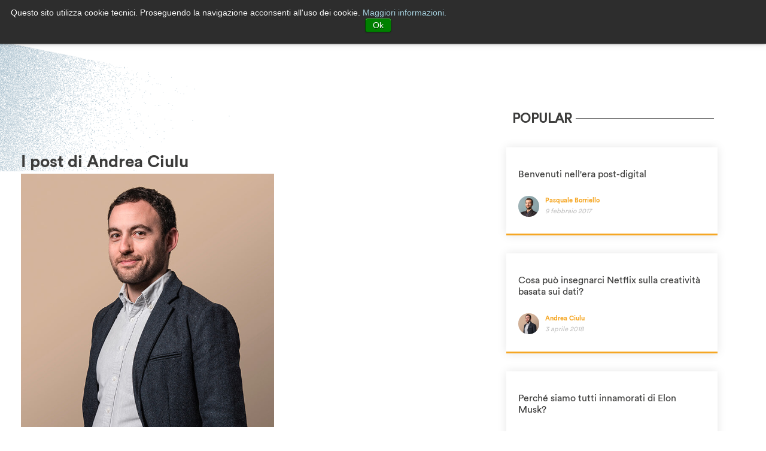

--- FILE ---
content_type: text/html; charset=UTF-8
request_url: https://content.welcometothearkage.com/author/andrea-ciulu
body_size: 9257
content:
<!doctype html><!--[if lt IE 7]> <html class="no-js lt-ie9 lt-ie8 lt-ie7" lang="it" > <![endif]--><!--[if IE 7]>    <html class="no-js lt-ie9 lt-ie8" lang="it" >        <![endif]--><!--[if IE 8]>    <html class="no-js lt-ie9" lang="it" >               <![endif]--><!--[if gt IE 8]><!--><html class="no-js" lang="it"><!--<![endif]--><head>
    <meta charset="utf-8">
    <meta http-equiv="X-UA-Compatible" content="IE=edge,chrome=1">
    <meta name="author" content="Arkage">
    <meta name="description" content="The stream of the Arkage">
    <meta name="generator" content="HubSpot">
    <title>The stream of the Arkage | Andrea Ciulu</title>
    <link rel="shortcut icon" href="https://content.welcometothearkage.com/hubfs/base/monogram.png">
    
<meta name="viewport" content="width=device-width, initial-scale=1">

    <script src="/hs/hsstatic/jquery-libs/static-1.1/jquery/jquery-1.7.1.js"></script>
<script>hsjQuery = window['jQuery'];</script>
    <meta property="og:description" content="The stream of the Arkage">
    <meta property="og:title" content="The stream of the Arkage | Andrea Ciulu">
    <meta name="twitter:description" content="The stream of the Arkage">
    <meta name="twitter:title" content="The stream of the Arkage | Andrea Ciulu">

    

    
    <style>
a.cta_button{-moz-box-sizing:content-box !important;-webkit-box-sizing:content-box !important;box-sizing:content-box !important;vertical-align:middle}.hs-breadcrumb-menu{list-style-type:none;margin:0px 0px 0px 0px;padding:0px 0px 0px 0px}.hs-breadcrumb-menu-item{float:left;padding:10px 0px 10px 10px}.hs-breadcrumb-menu-divider:before{content:'›';padding-left:10px}.hs-featured-image-link{border:0}.hs-featured-image{float:right;margin:0 0 20px 20px;max-width:50%}@media (max-width: 568px){.hs-featured-image{float:none;margin:0;width:100%;max-width:100%}}.hs-screen-reader-text{clip:rect(1px, 1px, 1px, 1px);height:1px;overflow:hidden;position:absolute !important;width:1px}
</style>

    

    
<!--  Added by GoogleAnalytics integration -->
<script>
var _hsp = window._hsp = window._hsp || [];
_hsp.push(['addPrivacyConsentListener', function(consent) { if (consent.allowed || (consent.categories && consent.categories.analytics)) {
  (function(i,s,o,g,r,a,m){i['GoogleAnalyticsObject']=r;i[r]=i[r]||function(){
  (i[r].q=i[r].q||[]).push(arguments)},i[r].l=1*new Date();a=s.createElement(o),
  m=s.getElementsByTagName(o)[0];a.async=1;a.src=g;m.parentNode.insertBefore(a,m)
})(window,document,'script','//www.google-analytics.com/analytics.js','ga');
  ga('create','UA-97571801-1','auto');
  ga('send','pageview');
}}]);
</script>

<!-- /Added by GoogleAnalytics integration -->





<!-- NetNoc DeepPixel v2 -->
<script src="https://metrics.netnoc.it/dp/dp.min.js" async></script>
<script>
function nnpd_ready(){    
nndp('init','a832bca2d6cee9724e295d8c91343a69');
nndp('track','pageview');
nndp('ping');
nndp('scroll');}
</script>
<!-- End NetNoc DeepPixel v2 -->



<!-- Facebook Pixel Code -->
<script>
!function(f,b,e,v,n,t,s)
{if(f.fbq)return;n=f.fbq=function(){n.callMethod?
n.callMethod.apply(n,arguments):n.queue.push(arguments)};
if(!f._fbq)f._fbq=n;n.push=n;n.loaded=!0;n.version='2.0';
n.queue=[];t=b.createElement(e);t.async=!0;
t.src=v;s=b.getElementsByTagName(e)[0];
s.parentNode.insertBefore(t,s)}(window,document,'script',
'https://connect.facebook.net/en_US/fbevents.js');
 fbq('init', '794647400734891'); 
fbq('track', 'PageView');
</script>
<noscript>
 &lt;img  height="1" width="1" src="https://www.facebook.com/tr?id=794647400734891&amp;amp;ev=PageView
&amp;amp;noscript=1"&gt;
</noscript>
<!-- End Facebook Pixel Code -->
<!-- Start Linkedin pixel-->
<script type="text/javascript">
_linkedin_partner_id = "1047306";
window._linkedin_data_partner_ids = window._linkedin_data_partner_ids || [];
window._linkedin_data_partner_ids.push(_linkedin_partner_id);
</script><script type="text/javascript">
(function(){var s = document.getElementsByTagName("script")[0];
var b = document.createElement("script");
b.type = "text/javascript";b.async = true;
b.src = "https://snap.licdn.com/li.lms-analytics/insight.min.js";
s.parentNode.insertBefore(b, s);})();
</script>
<noscript>
&lt;img  height="1" width="1" style="display:none;" alt="" src="https://dc.ads.linkedin.com/collect/?pid=1047306&amp;amp;fmt=gif"&gt;
</noscript>
<!-- End Linkedin pixel-->
<meta property="og:type" content="blog">
<meta name="twitter:card" content="summary">
<meta name="twitter:domain" content="content.welcometothearkage.com">
<link rel="alternate" type="application/rss+xml" href="https://content.welcometothearkage.com/rss.xml">
<script src="//platform.linkedin.com/in.js" type="text/javascript">
    lang: it_IT
</script>

<meta http-equiv="content-language" content="it">
<link rel="stylesheet" href="//7052064.fs1.hubspotusercontent-na1.net/hubfs/7052064/hub_generated/template_assets/DEFAULT_ASSET/1767118704405/template_layout.min.css">

<link rel="stylesheet" href="https://content.welcometothearkage.com/hubfs/hub_generated/template_assets/1/4560038262/1741813394039/template_Fa.min.css">
<link rel="stylesheet" href="https://content.welcometothearkage.com/hubfs/hub_generated/template_assets/1/4600536498/1741813414817/template_Blog.css">
<link rel="stylesheet" href="https://content.welcometothearkage.com/hubfs/hub_generated/template_assets/1/4560973622/1741813400340/template_Header.css">
<link rel="stylesheet" href="https://content.welcometothearkage.com/hubfs/hub_generated/template_assets/1/6521406992/1741813393365/template_animate.min.css">
<link rel="stylesheet" href="https://content.welcometothearkage.com/hubfs/hub_generated/template_assets/1/7756340940/1741813395978/template_footer.min.css">

<link rel="next" href="https://content.welcometothearkage.com/author/andrea-ciulu/page/2">
    <link rel="stylesheet" href="https://use.fontawesome.com/releases/v5.7.2/css/all.css" integrity="sha384-fnmOCqbTlWIlj8LyTjo7mOUStjsKC4pOpQbqyi7RrhN7udi9RwhKkMHpvLbHG9Sr" crossorigin="anonymous">

<script src="https://content.welcometothearkage.com/hubfs/hub_generated/template_assets/1/6522071077/1741813432296/template_WOW.js"></script>

    

</head>
<body class="blog   hs-blog-id-4234367112 hs-blog-listing" style="">
    <div class="header-container-wrapper">
    <div class="header-container container-fluid">

<div class="row-fluid-wrapper row-depth-1 row-number-1 ">
<div class="row-fluid ">
<div id="header2018" class="span12 widget-span widget-type-cell header-wrapper" style="" data-widget-type="cell" data-x="0" data-w="12">

<div class="row-fluid-wrapper row-depth-1 row-number-2 ">
<div class="row-fluid ">
<div class="span1 widget-span widget-type-custom_widget " style="" data-widget-type="custom_widget" data-x="0" data-w="1">
<div id="hs_cos_wrapper_module_1551436987824554" class="hs_cos_wrapper hs_cos_wrapper_widget hs_cos_wrapper_type_module" style="" data-hs-cos-general-type="widget" data-hs-cos-type="module"><div>
<a class="fb" href="https://www.facebook.com/thearkage" target="_blank"></a>
<a class="instagram" href="https://www.instagram.com/thearkage/" target="_blank"></a>
<a class="tw" href="https://twitter.com/thearkage" target="_blank"></a>
<a class="in" href="https://it.linkedin.com/company/art-attack-advertising" target="_blank"></a>  
<a class="vimeo" href="https://vimeo.com/arkageplay" target="_blank"></a>
</div></div>

</div><!--end widget-span -->
<div class="span6 widget-span widget-type-cell " style="" data-widget-type="cell" data-x="1" data-w="6">

<div class="row-fluid-wrapper row-depth-1 row-number-3 ">
<div class="row-fluid ">
<div class="span12 widget-span widget-type-custom_widget logo-header" style="cursor: pointer;" data-widget-type="custom_widget" data-x="0" data-w="12">
<div id="hs_cos_wrapper_module_1540572306159116" class="hs_cos_wrapper hs_cos_wrapper_widget hs_cos_wrapper_type_module widget-type-header" style="" data-hs-cos-general-type="widget" data-hs-cos-type="module">



<span id="hs_cos_wrapper_module_1540572306159116_" class="hs_cos_wrapper hs_cos_wrapper_widget hs_cos_wrapper_type_header" style="" data-hs-cos-general-type="widget" data-hs-cos-type="header"><h1>The stream of the Arkage</h1></span></div>

</div><!--end widget-span -->
</div><!--end row-->
</div><!--end row-wrapper -->

</div><!--end widget-span -->
<div class="span1 widget-span widget-type-custom_widget spacer" style="" data-widget-type="custom_widget" data-x="7" data-w="1">
<div id="hs_cos_wrapper_module_1540572313730118" class="hs_cos_wrapper hs_cos_wrapper_widget hs_cos_wrapper_type_module widget-type-space" style="" data-hs-cos-general-type="widget" data-hs-cos-type="module"><span class="hs-horizontal-spacer"></span></div>

</div><!--end widget-span -->
<div class="span4 widget-span widget-type-blog_subscribe form-subscription" style="" data-widget-type="blog_subscribe" data-x="8" data-w="4">
<div class="cell-wrapper layout-widget-wrapper">
<span id="hs_cos_wrapper_wizard_module_106209773051205593510824612708518589438" class="hs_cos_wrapper hs_cos_wrapper_widget hs_cos_wrapper_type_blog_subscribe" style="" data-hs-cos-general-type="widget" data-hs-cos-type="blog_subscribe"><h3 id="hs_cos_wrapper_wizard_module_106209773051205593510824612708518589438_title" class="hs_cos_wrapper form-title" data-hs-cos-general-type="widget_field" data-hs-cos-type="text"></h3>

<div id="hs_form_target_wizard_module_106209773051205593510824612708518589438_8368"></div>



</span></div><!--end layout-widget-wrapper -->
</div><!--end widget-span -->
</div><!--end row-->
</div><!--end row-wrapper -->

</div><!--end widget-span -->
</div><!--end row-->
</div><!--end row-wrapper -->

    </div><!--end header -->
</div><!--end header wrapper -->

<div class="body-container-wrapper">
    <div class="body-container container-fluid">

<div class="row-fluid-wrapper row-depth-1 row-number-1 ">
<div class="row-fluid ">
<div class="span12 widget-span widget-type-cell page-center content-wrapper blog-body" style="" data-widget-type="cell" data-x="0" data-w="12">

<div class="row-fluid-wrapper row-depth-1 row-number-2 ">
<div class="row-fluid ">
<div class="span8 widget-span widget-type-cell blog-content" style="" data-widget-type="cell" data-x="0" data-w="8">

<div class="row-fluid-wrapper row-depth-1 row-number-3 ">
<div class="row-fluid ">
<div class="span12 widget-span widget-type-raw_jinja hs-blog-header super-header" style="visibility: hidden; min-height: 0;" data-widget-type="raw_jinja" data-x="0" data-w="12">
</div><!--end widget-span -->

</div><!--end row-->
</div><!--end row-wrapper -->

<div class="row-fluid-wrapper row-depth-1 row-number-4 ">
<div class="row-fluid ">
<div class="span12 widget-span widget-type-blog_content " style="" data-widget-type="blog_content" data-x="0" data-w="12">

<div class="blog-section">
    <div class="blog-listing-wrapper cell-wrapper">
        
        <div class="post-listing">
            
                <div class="hs-author-profile">
                    <h2 class="hs-author-name">I post di Andrea Ciulu</h2>
                     <div class="hs-author-avatar"> <img src="https://content.welcometothearkage.com/hubfs/Andrea%20Ciulu%20Arkage.png"> </div> 
                    <div class="hs-author-bio"></div>
                    
                </div>
                
            
            
            
                <div class="post-item wow animated  first-post">
                    
                        <div class="post-header">
                            <!--post summary-->
                            
                                <div class="hs-featured-image-wrapper main-post-foto wow animated fadeInUp">
                                    <a href="https://content.welcometothearkage.com/netflix-creatività-basata-sui-dati" title="" class="hs-featured-image-link">
                                        <img src="https://content.welcometothearkage.com/hubfs/netflix-creativita-basata-sui-dati-1.jpg" class="hs-featured-image first-post-img" style="margin">
                                    </a>
                                </div>
                            
                            <div class="titolo-post">      
                              <div class="details">
                                 	
                                   <a class="author-link" href="https://content.welcometothearkage.com/author/andrea-ciulu">
                                     <div class="hs-author-avatar"> <img class="post-autor-avatar" src="https://content.welcometothearkage.com/hubfs/Andrea%20Ciulu%20Arkage.png" alt="Picture of Andrea Ciulu"> </div>
                                     <p class="author-name">di Andrea Ciulu</p>
                                		</a>
                                		<p class="post-data">3 aprile 2018</p>
                                 	 
                                     <p id="hubspot-topic_data" class="topic_data"> <!-- Topics: -->
                                        
                                            <a class="topic-link" href="https://content.welcometothearkage.com/topic/data-strategy">data strategy</a>
                                        
                                            <a class="topic-link" href="https://content.welcometothearkage.com/topic/data-driven-creativity">data driven creativity</a>
                                        
                                     </p>
                                    
                               	
                              </div>
                               
                                	
                              <h2 class="hp-post-title wow animated fadeInDown"><a href="https://content.welcometothearkage.com/netflix-creatività-basata-sui-dati">Cosa può insegnarci Netflix sulla creatività basata sui dati?</a></h2>    
                              
                              
	                              <a class="read-more-first" href="https://content.welcometothearkage.com/netflix-creatività-basata-sui-dati"> leggi di più</a>
                             
                              
                            </div>

                            
                        </div>
                 
                        <!--<div class="blog-topics">
                            
                            	<a class="topic-link" href="https://content.welcometothearkage.com/topic/post-digital">post-digital</a>
                            
                            	<a class="topic-link" href="https://content.welcometothearkage.com/topic/data-strategy">data strategy</a>
                            
                            	<a class="topic-link" href="https://content.welcometothearkage.com/topic/comunicazione">comunicazione</a>
                            
                            	<a class="topic-link" href="https://content.welcometothearkage.com/topic/advertising">advertising</a>
                            
                 	 		</div>
                        <div class="post-body clearfix">                            
                            <p>Netflix è forse il migliore esempio di come i dati possano aiutare la creatività, in tutte le sue fasi. O meglio, è &nbsp;il migliore esempio di come è possibile fare <strong>creatività basata sui dati</strong>.</p>
                        </div>
                        
                            
                            <a class="more-link" href="https://content.welcometothearkage.com/netflix-creatività-basata-sui-dati">Read More</a>
                                 
                            
                        
                           
                            <div class="custom_listing_comments">
                        
                        
                                
                        
                        0 Comments <a href="https://content.welcometothearkage.com/netflix-creatività-basata-sui-dati#comments-listing">Click here to read/write comments</a>                                          
                            </div>
                            -->
                            
                        
                    
              </div><!-- chiude il primo bloccone -->
                
                    </div> <!-- chiude posst listing -->
          					
                  <div class="blog-topics">
                    <h3>trending</h3>
                    <p>
                      
                      	<a class="topic-link" href="https://content.welcometothearkage.com/topic/post-digital">post-digital</a>
                      
                      	<a class="topic-link" href="https://content.welcometothearkage.com/topic/data-strategy">data strategy</a>
                      
                      	<a class="topic-link" href="https://content.welcometothearkage.com/topic/comunicazione">comunicazione</a>
                      
                      	<a class="topic-link" href="https://content.welcometothearkage.com/topic/advertising">advertising</a>
                      
                    </p>
                  </div>
          			<div class="other-post-container">
               
              
            
            
                <div class="post-item wow animated  other-post fadeInUp">
                    
                        <div class="post-header">
                            <!--post summary-->
                            
                                <div class="hs-featured-image-wrapper main-post-foto wow animated fadeInUp">
                                    <a href="https://content.welcometothearkage.com/big-data-e-personas-finalmente-sapremo-davvero-chi-è-franco" title="" class="hs-featured-image-link">
                                        <img src="https://content.welcometothearkage.com/hubfs/Personas-Big-Data.jpg" class="hs-featured-image " style="margin">
                                    </a>
                                </div>
                            
                            <div class="titolo-post">      
                              <div class="details">
                                 	
                              </div>
                               
                              
                              
                              	<h2 class="hp-post-title inner"><a href="https://content.welcometothearkage.com/big-data-e-personas-finalmente-sapremo-davvero-chi-è-franco">Big Data e Personas: finalmente sapremo davvero chi è Franco</a></h2>   
                               	<a class="author-link" href="https://content.welcometothearkage.com/author/andrea-ciulu">
                                  <div class="hs-author-avatar"> <img class="post-autor-avatar" src="https://content.welcometothearkage.com/hubfs/Andrea%20Ciulu%20Arkage.png" alt="Picture of Andrea Ciulu"> </div>
                                   Andrea Ciulu
                                  <p class="post-data ">17 novembre 2017</p>
                                </a>
                              
                            </div>

                            
                        </div>
                 
                        <!--<div class="blog-topics">
                            
                            	<a class="topic-link" href="https://content.welcometothearkage.com/topic/post-digital">post-digital</a>
                            
                            	<a class="topic-link" href="https://content.welcometothearkage.com/topic/data-strategy">data strategy</a>
                            
                            	<a class="topic-link" href="https://content.welcometothearkage.com/topic/comunicazione">comunicazione</a>
                            
                            	<a class="topic-link" href="https://content.welcometothearkage.com/topic/advertising">advertising</a>
                            
                 	 		</div>
                        <div class="post-body clearfix">                            
                            <p>C’è una citazione che chiunque lavori nel marketing ha incontrato almeno una volta:</p>
                        </div>
                        
                            
                            <a class="more-link" href="https://content.welcometothearkage.com/big-data-e-personas-finalmente-sapremo-davvero-chi-è-franco">Read More</a>
                                 
                            
                        
                           
                            <div class="custom_listing_comments">
                        
                        
                                
                        
                        0 Comments <a href="https://content.welcometothearkage.com/big-data-e-personas-finalmente-sapremo-davvero-chi-è-franco#comments-listing">Click here to read/write comments</a>                                          
                            </div>
                            -->
                            
                        
                    
              </div><!-- chiude il primo bloccone -->
               
              
            
            
                <div class="post-item wow animated  other-post fadeInUp">
                    
                        <div class="post-header">
                            <!--post summary-->
                            
                                <div class="hs-featured-image-wrapper main-post-foto wow animated fadeInUp">
                                    <a href="https://content.welcometothearkage.com/3-cose-che-puoi-fare-subito-se-la-tua-campagna-va-proprio-male" title="" class="hs-featured-image-link">
                                        <img src="https://content.welcometothearkage.com/hubfs/Quando-fallisce-campagna.jpg" class="hs-featured-image " style="margin">
                                    </a>
                                </div>
                            
                            <div class="titolo-post">      
                              <div class="details">
                                 	
                              </div>
                               
                              
                              
                              	<h2 class="hp-post-title inner"><a href="https://content.welcometothearkage.com/3-cose-che-puoi-fare-subito-se-la-tua-campagna-va-proprio-male">3 cose che puoi fare subito se la tua campagna va proprio male</a></h2>   
                               	<a class="author-link" href="https://content.welcometothearkage.com/author/andrea-ciulu">
                                  <div class="hs-author-avatar"> <img class="post-autor-avatar" src="https://content.welcometothearkage.com/hubfs/Andrea%20Ciulu%20Arkage.png" alt="Picture of Andrea Ciulu"> </div>
                                   Andrea Ciulu
                                  <p class="post-data ">15 novembre 2017</p>
                                </a>
                              
                            </div>

                            
                        </div>
                 
                        <!--<div class="blog-topics">
                            
                            	<a class="topic-link" href="https://content.welcometothearkage.com/topic/post-digital">post-digital</a>
                            
                            	<a class="topic-link" href="https://content.welcometothearkage.com/topic/data-strategy">data strategy</a>
                            
                            	<a class="topic-link" href="https://content.welcometothearkage.com/topic/comunicazione">comunicazione</a>
                            
                            	<a class="topic-link" href="https://content.welcometothearkage.com/topic/advertising">advertising</a>
                            
                 	 		</div>
                        <div class="post-body clearfix">                            
                            <p>Diciamo la verità, ci siamo passati più o meno tutti: <strong>la campagna che proprio non va</strong>. Quella che, nonostante le riunioni e le nottate, le review e le pacche sulle spalle, si schianta per terra come un piccione che ha perso l’orientamento. Un <strong>#epicfail</strong>, in alcuni casi, in altri un fail più moderato, meno lampante, ma comunque deludente.</p>
                        </div>
                        
                            
                            <a class="more-link" href="https://content.welcometothearkage.com/3-cose-che-puoi-fare-subito-se-la-tua-campagna-va-proprio-male">Read More</a>
                                 
                            
                        
                           
                            <div class="custom_listing_comments">
                        
                        
                                
                        
                        0 Comments <a href="https://content.welcometothearkage.com/3-cose-che-puoi-fare-subito-se-la-tua-campagna-va-proprio-male#comments-listing">Click here to read/write comments</a>                                          
                            </div>
                            -->
                            
                        
                    
              </div><!-- chiude il primo bloccone -->
               
              
            
            
                <div class="post-item wow animated  other-post fadeInUp">
                    
                        <div class="post-header">
                            <!--post summary-->
                            
                                <div class="hs-featured-image-wrapper main-post-foto wow animated fadeInUp">
                                    <a href="https://content.welcometothearkage.com/mad-men-creativi-dati" title="" class="hs-featured-image-link">
                                        <img src="https://content.welcometothearkage.com/hubfs/mad-men-creativi.jpg" class="hs-featured-image " style="margin">
                                    </a>
                                </div>
                            
                            <div class="titolo-post">      
                              <div class="details">
                                 	
                              </div>
                               
                              
                              
                              	<h2 class="hp-post-title inner"><a href="https://content.welcometothearkage.com/mad-men-creativi-dati">L'altra faccia dei Mad Men: quando i creativi amavano i dati</a></h2>   
                               	<a class="author-link" href="https://content.welcometothearkage.com/author/andrea-ciulu">
                                  <div class="hs-author-avatar"> <img class="post-autor-avatar" src="https://content.welcometothearkage.com/hubfs/Andrea%20Ciulu%20Arkage.png" alt="Picture of Andrea Ciulu"> </div>
                                   Andrea Ciulu
                                  <p class="post-data ">2 ottobre 2017</p>
                                </a>
                              
                            </div>

                            
                        </div>
                 
                        <!--<div class="blog-topics">
                            
                            	<a class="topic-link" href="https://content.welcometothearkage.com/topic/post-digital">post-digital</a>
                            
                            	<a class="topic-link" href="https://content.welcometothearkage.com/topic/data-strategy">data strategy</a>
                            
                            	<a class="topic-link" href="https://content.welcometothearkage.com/topic/comunicazione">comunicazione</a>
                            
                            	<a class="topic-link" href="https://content.welcometothearkage.com/topic/advertising">advertising</a>
                            
                 	 		</div>
                        <div class="post-body clearfix">                            
                            <p class="p1"><span class="s1">I creativi sono <strong>allergici ai dati</strong>. È un fatto noto. O almeno, ne siamo tutti convinti: i reparti marketing, gli account, i creativi stessi. <strong>Peccato che sia falso</strong>. Di più: storicamente falso. Basterebbe un po’ di memoria per ricordarci come la pubblicità abbia invece nel suo DNA un forte legame di fiducia verso i dati e le misurazioni.</span></p>
                        </div>
                        
                            
                            <a class="more-link" href="https://content.welcometothearkage.com/mad-men-creativi-dati">Read More</a>
                                 
                            
                        
                           
                            <div class="custom_listing_comments">
                        
                        
                                
                        
                        0 Comments <a href="https://content.welcometothearkage.com/mad-men-creativi-dati#comments-listing">Click here to read/write comments</a>                                          
                            </div>
                            -->
                            
                        
                    
              </div><!-- chiude il primo bloccone -->
               
              
            
            
                <div class="post-item wow animated  other-post fadeInUp">
                    
                        <div class="post-header">
                            <!--post summary-->
                            
                                <div class="hs-featured-image-wrapper main-post-foto wow animated fadeInUp">
                                    <a href="https://content.welcometothearkage.com/digital-detox-vacanze" title="" class="hs-featured-image-link">
                                        <img src="https://content.welcometothearkage.com/hubfs/digital-detox-vacanze-2017.jpg" class="hs-featured-image " style="margin">
                                    </a>
                                </div>
                            
                            <div class="titolo-post">      
                              <div class="details">
                                 	
                              </div>
                               
                              
                              
                              	<h2 class="hp-post-title inner"><a href="https://content.welcometothearkage.com/digital-detox-vacanze">Digital Detox: i consigli per provarci - e riuscirci - durante le vacanze</a></h2>   
                               	<a class="author-link" href="https://content.welcometothearkage.com/author/andrea-ciulu">
                                  <div class="hs-author-avatar"> <img class="post-autor-avatar" src="https://content.welcometothearkage.com/hubfs/Andrea%20Ciulu%20Arkage.png" alt="Picture of Andrea Ciulu"> </div>
                                   Andrea Ciulu
                                  <p class="post-data ">31 luglio 2017</p>
                                </a>
                              
                            </div>

                            
                        </div>
                 
                        <!--<div class="blog-topics">
                            
                            	<a class="topic-link" href="https://content.welcometothearkage.com/topic/post-digital">post-digital</a>
                            
                            	<a class="topic-link" href="https://content.welcometothearkage.com/topic/data-strategy">data strategy</a>
                            
                            	<a class="topic-link" href="https://content.welcometothearkage.com/topic/comunicazione">comunicazione</a>
                            
                            	<a class="topic-link" href="https://content.welcometothearkage.com/topic/advertising">advertising</a>
                            
                 	 		</div>
                        <div class="post-body clearfix">                            
                            <p><strong>Hai sognato questa vacanza per mesi</strong><span style="font-weight: 400;">: pensavi che ti avrebbe finalmente fatto passare il mal di testa, ritrovare un sonno sereno, riscoprire la concentrazione. Eppure, ammettilo, non è così. E il colpevole, probabilmente, è lì vicino: ovvio, </span><strong>è il tuo smartphone</strong><span style="font-weight: 400;">. </span></p>
                        </div>
                        
                            
                            <a class="more-link" href="https://content.welcometothearkage.com/digital-detox-vacanze">Read More</a>
                                 
                            
                        
                           
                            <div class="custom_listing_comments">
                        
                        
                                
                        
                        0 Comments <a href="https://content.welcometothearkage.com/digital-detox-vacanze#comments-listing">Click here to read/write comments</a>                                          
                            </div>
                            -->
                            
                        
                    
              </div><!-- chiude il primo bloccone -->
               
              
            
            
                <div class="post-item wow animated  other-post fadeInUp">
                    
                        <div class="post-header">
                            <!--post summary-->
                            
                                <div class="hs-featured-image-wrapper main-post-foto wow animated fadeInUp">
                                    <a href="https://content.welcometothearkage.com/mondo-post-digital-7-peccati" title="" class="hs-featured-image-link">
                                        <img src="https://content.welcometothearkage.com/hubfs/mondo-post-digital-peccati-capitalia-3.jpg" class="hs-featured-image " style="margin">
                                    </a>
                                </div>
                            
                            <div class="titolo-post">      
                              <div class="details">
                                 	
                              </div>
                               
                              
                              
                              	<h2 class="hp-post-title inner"><a href="https://content.welcometothearkage.com/mondo-post-digital-7-peccati">I sette peccati capitali del mondo post-digital</a></h2>   
                               	<a class="author-link" href="https://content.welcometothearkage.com/author/andrea-ciulu">
                                  <div class="hs-author-avatar"> <img class="post-autor-avatar" src="https://content.welcometothearkage.com/hubfs/Andrea%20Ciulu%20Arkage.png" alt="Picture of Andrea Ciulu"> </div>
                                   Andrea Ciulu
                                  <p class="post-data ">24 maggio 2017</p>
                                </a>
                              
                            </div>

                            
                        </div>
                 
                        <!--<div class="blog-topics">
                            
                            	<a class="topic-link" href="https://content.welcometothearkage.com/topic/post-digital">post-digital</a>
                            
                            	<a class="topic-link" href="https://content.welcometothearkage.com/topic/data-strategy">data strategy</a>
                            
                            	<a class="topic-link" href="https://content.welcometothearkage.com/topic/comunicazione">comunicazione</a>
                            
                            	<a class="topic-link" href="https://content.welcometothearkage.com/topic/advertising">advertising</a>
                            
                 	 		</div>
                        <div class="post-body clearfix">                            
                            <p>Quando cambia un paradigma, è facile trovarsi "off-sync" con il mondo intorno che, nel frattempo, è cambiato per sempre. Questo vale anche per il <strong>mondo post-digital</strong>: ci sono comportamenti e assunti di base che oggi un brand non può più permettersi. Abbiamo identificato <strong>sette di questi "peccati capitali"</strong> che possono essere uno spunto per innovare e migliorare.</p>
                        </div>
                        
                            
                            <a class="more-link" href="https://content.welcometothearkage.com/mondo-post-digital-7-peccati">Read More</a>
                                 
                            
                        
                           
                            <div class="custom_listing_comments">
                        
                        
                                
                        
                        0 Comments <a href="https://content.welcometothearkage.com/mondo-post-digital-7-peccati#comments-listing">Click here to read/write comments</a>                                          
                            </div>
                            -->
                            
                        
                    
              </div><!-- chiude il primo bloccone -->
               
              
            
            
                <div class="post-item wow animated  other-post fadeInUp">
                    
                        <div class="post-header">
                            <!--post summary-->
                            
                                <div class="hs-featured-image-wrapper main-post-foto wow animated fadeInUp">
                                    <a href="https://content.welcometothearkage.com/native-advertising-autenticità" title="" class="hs-featured-image-link">
                                        <img src="https://content.welcometothearkage.com/hubfs/breaking-bad-native-advertising-autenticita-1.jpg" class="hs-featured-image " style="margin">
                                    </a>
                                </div>
                            
                            <div class="titolo-post">      
                              <div class="details">
                                 	
                              </div>
                               
                              
                              
                              	<h2 class="hp-post-title inner"><a href="https://content.welcometothearkage.com/native-advertising-autenticità">Cosa può insegnarci BREAKING BAD su native advertising e autenticità</a></h2>   
                               	<a class="author-link" href="https://content.welcometothearkage.com/author/andrea-ciulu">
                                  <div class="hs-author-avatar"> <img class="post-autor-avatar" src="https://content.welcometothearkage.com/hubfs/Andrea%20Ciulu%20Arkage.png" alt="Picture of Andrea Ciulu"> </div>
                                   Andrea Ciulu
                                  <p class="post-data ">17 maggio 2017</p>
                                </a>
                              
                            </div>

                            
                        </div>
                 
                        <!--<div class="blog-topics">
                            
                            	<a class="topic-link" href="https://content.welcometothearkage.com/topic/post-digital">post-digital</a>
                            
                            	<a class="topic-link" href="https://content.welcometothearkage.com/topic/data-strategy">data strategy</a>
                            
                            	<a class="topic-link" href="https://content.welcometothearkage.com/topic/comunicazione">comunicazione</a>
                            
                            	<a class="topic-link" href="https://content.welcometothearkage.com/topic/advertising">advertising</a>
                            
                 	 		</div>
                        <div class="post-body clearfix">                            
                            <p><span style="font-weight: 400;">Fino a pochi anni fa, il termine </span><strong>“native advertising”</strong><span style="font-weight: 400;"> sembrava qualcosa di esotico e pioneristico. Oggi, tutti ne vogliono un pezzo. Perché se è vero che la pubblicità è morta, </span><strong>il native ci salverà</strong><span style="font-weight: 400;">: non è vero?</span></p>
                        </div>
                        
                            
                            <a class="more-link" href="https://content.welcometothearkage.com/native-advertising-autenticità">Read More</a>
                                 
                            
                        
                           
                            <div class="custom_listing_comments">
                        
                        
                                
                        
                        0 Comments <a href="https://content.welcometothearkage.com/native-advertising-autenticità#comments-listing">Click here to read/write comments</a>                                          
                            </div>
                            -->
                            
                        
                    
              </div><!-- chiude il primo bloccone -->
               
              
            
      </div>
                     
            <div class="blog-pagination">
                
                    <a class="all-posts-link" href="https://content.welcometothearkage.com/all">All posts</a>
                
                    <a class="next-posts-link" href="https://content.welcometothearkage.com/author/andrea-ciulu/page/2">Next</a>
                
                    </div>
                
 <!-- post listing -->
       <!-- </div> -->
 <!-- post listing -->
    </div>
</div></div>

</div><!--end row-->
</div><!--end row-wrapper -->

</div><!--end widget-span -->
<div class="span4 widget-span widget-type-cell blog-sidebar" style="" data-widget-type="cell" data-x="8" data-w="4">

<div class="row-fluid-wrapper row-depth-1 row-number-5 ">
<div class="row-fluid ">
<div class="span12 widget-span widget-type-custom_widget " style="" data-widget-type="custom_widget" data-x="0" data-w="12">
<div id="hs_cos_wrapper_module_1542195425376823" class="hs_cos_wrapper hs_cos_wrapper_widget hs_cos_wrapper_type_module" style="" data-hs-cos-general-type="widget" data-hs-cos-type="module">
<div class="hs-rss-module">
  <h3>popular</h3>
	
  <a href="https://content.welcometothearkage.com/era-post-digital" class="hs-rss-title">
	  <div class="hs-rss-item">
      <p>Benvenuti nell'era post-digital</p>
      <div class="hs-rss-item-image-wrapper">
        <img alt="Pasquale Borriello" src="https://content.welcometothearkage.com/hubfs/IMG_0742.jpg" class="hs-rss-featured-image">
        <p class="author-name">Pasquale Borriello</p>
        <p class="data-published" style="">9 febbraio 2017</p>
       </div>
  </div>
 </a>
	
  <a href="https://content.welcometothearkage.com/netflix-creatività-basata-sui-dati" class="hs-rss-title">
	  <div class="hs-rss-item">
      <p>Cosa può insegnarci Netflix sulla creatività basata sui dati?</p>
      <div class="hs-rss-item-image-wrapper">
        <img alt="Andrea Ciulu" src="https://content.welcometothearkage.com/hubfs/Andrea%20Ciulu%20Arkage.png" class="hs-rss-featured-image">
        <p class="author-name">Andrea Ciulu</p>
        <p class="data-published" style="">3 aprile 2018</p>
       </div>
  </div>
 </a>
	
  <a href="https://content.welcometothearkage.com/elon-musk" class="hs-rss-title">
	  <div class="hs-rss-item">
      <p>Perché siamo tutti innamorati di Elon Musk?</p>
      <div class="hs-rss-item-image-wrapper">
        <img alt="Andrea Ciulu" src="https://content.welcometothearkage.com/hubfs/Andrea%20Ciulu%20Arkage.png" class="hs-rss-featured-image">
        <p class="author-name">Andrea Ciulu</p>
        <p class="data-published" style="">19 aprile 2017</p>
       </div>
  </div>
 </a>
	
  <a href="https://content.welcometothearkage.com/native-advertising-futuro-comunicazione" class="hs-rss-title">
	  <div class="hs-rss-item">
      <p>Davvero il Native Advertising è il futuro della comunicazione?</p>
      <div class="hs-rss-item-image-wrapper">
        <img alt="Mauro Feliziani" src="http://stream.nativeadv.it/hubfs/IMG_0011.jpg" class="hs-rss-featured-image">
        <p class="author-name">Mauro Feliziani</p>
        <p class="data-published" style="">15 marzo 2017</p>
       </div>
  </div>
 </a>
	
  <a href="https://content.welcometothearkage.com/content-strategy" class="hs-rss-title">
	  <div class="hs-rss-item">
      <p>Come costruire una content strategy vincente</p>
      <div class="hs-rss-item-image-wrapper">
        <img alt="Pasquale Borriello" src="https://content.welcometothearkage.com/hubfs/IMG_0742.jpg" class="hs-rss-featured-image">
        <p class="author-name">Pasquale Borriello</p>
        <p class="data-published" style="">11 ottobre 2018</p>
       </div>
  </div>
 </a>
	
</div></div>

</div><!--end widget-span -->
</div><!--end row-->
</div><!--end row-wrapper -->

</div><!--end widget-span -->
</div><!--end row-->
</div><!--end row-wrapper -->

</div><!--end widget-span -->
</div><!--end row-->
</div><!--end row-wrapper -->

    </div><!--end body -->
</div><!--end body wrapper -->

<div class="footer-container-wrapper">
    <div class="footer-container container-fluid">

<div class="row-fluid-wrapper row-depth-1 row-number-1 ">
<div class="row-fluid ">
<div class="span12 widget-span widget-type-global_group " style="" data-widget-type="global_group" data-x="0" data-w="12">
<div class="" data-global-widget-path="generated_global_groups/4277241913.html"><div class="row-fluid-wrapper row-depth-1 row-number-1 ">
<div class="row-fluid ">
<div class="span12 widget-span widget-type-cell custom-footer-bg old-footer" style="" data-widget-type="cell" data-x="0" data-w="12">

<div class="row-fluid-wrapper row-depth-1 row-number-2 ">
<div class="row-fluid ">
<div class="span12 widget-span widget-type-cell page-center my-contacts-wrapper" style="" data-widget-type="cell" data-x="0" data-w="12">

<div class="row-fluid-wrapper row-depth-1 row-number-3 ">
<div class="row-fluid ">
<div class="span12 widget-span widget-type-header " style="" data-widget-type="header" data-x="0" data-w="12">
<div class="cell-wrapper layout-widget-wrapper">
<span id="hs_cos_wrapper_module_149857834091866" class="hs_cos_wrapper hs_cos_wrapper_widget hs_cos_wrapper_type_header" style="" data-hs-cos-general-type="widget" data-hs-cos-type="header"><h2>Contacts</h2></span></div><!--end layout-widget-wrapper -->
</div><!--end widget-span -->
</div><!--end row-->
</div><!--end row-wrapper -->

<div class="row-fluid-wrapper row-depth-1 row-number-4 ">
<div class="row-fluid ">
<div class="span4 widget-span widget-type-rich_text contact-box" style="" data-widget-type="rich_text" data-x="0" data-w="4">
<div class="cell-wrapper layout-widget-wrapper">
<span id="hs_cos_wrapper_module_149857886428792" class="hs_cos_wrapper hs_cos_wrapper_widget hs_cos_wrapper_type_rich_text" style="" data-hs-cos-general-type="widget" data-hs-cos-type="rich_text"><a href="mailto:hello@arkage.it">hello@arkage.it</a></span>
</div><!--end layout-widget-wrapper -->
</div><!--end widget-span -->
<div class="span4 widget-span widget-type-rich_text contact-box ta" style="" data-widget-type="rich_text" data-x="4" data-w="4">
<div class="cell-wrapper layout-widget-wrapper">
<span id="hs_cos_wrapper_module_150123709312590" class="hs_cos_wrapper hs_cos_wrapper_widget hs_cos_wrapper_type_rich_text" style="" data-hs-cos-general-type="widget" data-hs-cos-type="rich_text"><a target="_blank" href="tel:+390687911001"><span>06 87 91 10 01</span></a></span>
</div><!--end layout-widget-wrapper -->
</div><!--end widget-span -->
<div class="span4 widget-span widget-type-rich_text contact-box ta" style="" data-widget-type="rich_text" data-x="8" data-w="4">
<div class="cell-wrapper layout-widget-wrapper">
<span id="hs_cos_wrapper_module_149857885740191" class="hs_cos_wrapper hs_cos_wrapper_widget hs_cos_wrapper_type_rich_text" style="" data-hs-cos-general-type="widget" data-hs-cos-type="rich_text"><p><span>Arkage è parte di</span></p>
<p><span><img src="https://content.welcometothearkage.com/hs-fs/hubfs/Schermata%202018-11-13%20alle%2015.50.58.png?width=130&amp;name=Schermata%202018-11-13%20alle%2015.50.58.png" width="130" style="width: 130px;" srcset="https://content.welcometothearkage.com/hs-fs/hubfs/Schermata%202018-11-13%20alle%2015.50.58.png?width=65&amp;name=Schermata%202018-11-13%20alle%2015.50.58.png 65w, https://content.welcometothearkage.com/hs-fs/hubfs/Schermata%202018-11-13%20alle%2015.50.58.png?width=130&amp;name=Schermata%202018-11-13%20alle%2015.50.58.png 130w, https://content.welcometothearkage.com/hs-fs/hubfs/Schermata%202018-11-13%20alle%2015.50.58.png?width=195&amp;name=Schermata%202018-11-13%20alle%2015.50.58.png 195w, https://content.welcometothearkage.com/hs-fs/hubfs/Schermata%202018-11-13%20alle%2015.50.58.png?width=260&amp;name=Schermata%202018-11-13%20alle%2015.50.58.png 260w, https://content.welcometothearkage.com/hs-fs/hubfs/Schermata%202018-11-13%20alle%2015.50.58.png?width=325&amp;name=Schermata%202018-11-13%20alle%2015.50.58.png 325w, https://content.welcometothearkage.com/hs-fs/hubfs/Schermata%202018-11-13%20alle%2015.50.58.png?width=390&amp;name=Schermata%202018-11-13%20alle%2015.50.58.png 390w" sizes="(max-width: 130px) 100vw, 130px"></span></p></span>
</div><!--end layout-widget-wrapper -->
</div><!--end widget-span -->
</div><!--end row-->
</div><!--end row-wrapper -->

<div class="row-fluid-wrapper row-depth-1 row-number-5 ">
<div class="row-fluid ">
<div class="span4 widget-span widget-type-rich_text contact-box" style="" data-widget-type="rich_text" data-x="0" data-w="4">
<div class="cell-wrapper layout-widget-wrapper">
<span id="hs_cos_wrapper_module_1542120623568117" class="hs_cos_wrapper hs_cos_wrapper_widget hs_cos_wrapper_type_rich_text" style="" data-hs-cos-general-type="widget" data-hs-cos-type="rich_text"><p><span style="font-size: 18px;"><a target="_blank" href="https://maps.google.com/maps/ms?msid=205009256826820135337.0004409cde3c431ec2ab0&amp;msa=0&amp;ll=41.889874,12.467793&amp;spn=0.00587,0.009463&amp;iwloc=0004409ce2d2f56b9d3a3">Roma </a></span></p>
<p><span style="font-size: 18px;"><a target="_blank" href="https://maps.google.com/maps/ms?msid=205009256826820135337.0004409cde3c431ec2ab0&amp;msa=0&amp;ll=41.889874,12.467793&amp;spn=0.00587,0.009463&amp;iwloc=0004409ce2d2f56b9d3a3"><span class="address">Vicolo della Frusta 8–9</span></a></span></p></span>
</div><!--end layout-widget-wrapper -->
</div><!--end widget-span -->
<div class="span4 widget-span widget-type-custom_widget contact-box ta" style="" data-widget-type="custom_widget" data-x="4" data-w="4">
<div id="hs_cos_wrapper_module_1542120834432121" class="hs_cos_wrapper hs_cos_wrapper_widget hs_cos_wrapper_type_module widget-type-rich_text" style="" data-hs-cos-general-type="widget" data-hs-cos-type="module"><span id="hs_cos_wrapper_module_1542120834432121_" class="hs_cos_wrapper hs_cos_wrapper_widget hs_cos_wrapper_type_rich_text" style="" data-hs-cos-general-type="widget" data-hs-cos-type="rich_text"><a href="mailto:cv@arkage.it">Join us</a></span></div>

</div><!--end widget-span -->
<div class="span4 widget-span widget-type-custom_widget contact-box ta" style="" data-widget-type="custom_widget" data-x="8" data-w="4">
<div id="hs_cos_wrapper_module_1542120838199122" class="hs_cos_wrapper hs_cos_wrapper_widget hs_cos_wrapper_type_module widget-type-rich_text" style="" data-hs-cos-general-type="widget" data-hs-cos-type="module"><span id="hs_cos_wrapper_module_1542120838199122_" class="hs_cos_wrapper hs_cos_wrapper_widget hs_cos_wrapper_type_rich_text" style="" data-hs-cos-general-type="widget" data-hs-cos-type="rich_text"><p>Scopri anche</p>
<p><a href="http://netnoc.it" rel=" noopener" target="_blank"><img src="https://content.welcometothearkage.com/hs-fs/hubfs/Schermata%202018-11-13%20alle%2015.55.27.png?width=135&amp;name=Schermata%202018-11-13%20alle%2015.55.27.png" alt="Netnoc" width="135" style="width: 135px;" srcset="https://content.welcometothearkage.com/hs-fs/hubfs/Schermata%202018-11-13%20alle%2015.55.27.png?width=68&amp;name=Schermata%202018-11-13%20alle%2015.55.27.png 68w, https://content.welcometothearkage.com/hs-fs/hubfs/Schermata%202018-11-13%20alle%2015.55.27.png?width=135&amp;name=Schermata%202018-11-13%20alle%2015.55.27.png 135w, https://content.welcometothearkage.com/hs-fs/hubfs/Schermata%202018-11-13%20alle%2015.55.27.png?width=203&amp;name=Schermata%202018-11-13%20alle%2015.55.27.png 203w, https://content.welcometothearkage.com/hs-fs/hubfs/Schermata%202018-11-13%20alle%2015.55.27.png?width=270&amp;name=Schermata%202018-11-13%20alle%2015.55.27.png 270w, https://content.welcometothearkage.com/hs-fs/hubfs/Schermata%202018-11-13%20alle%2015.55.27.png?width=338&amp;name=Schermata%202018-11-13%20alle%2015.55.27.png 338w, https://content.welcometothearkage.com/hs-fs/hubfs/Schermata%202018-11-13%20alle%2015.55.27.png?width=405&amp;name=Schermata%202018-11-13%20alle%2015.55.27.png 405w" sizes="(max-width: 135px) 100vw, 135px"></a></p>
<p><a href="http://nuborn.it" rel=" noopener" target="_blank"><img src="https://content.welcometothearkage.com/hs-fs/hubfs/Schermata%202018-11-13%20alle%2015.55.31.png?width=135&amp;name=Schermata%202018-11-13%20alle%2015.55.31.png" alt="Nüborn" width="135" style="width: 135px;" srcset="https://content.welcometothearkage.com/hs-fs/hubfs/Schermata%202018-11-13%20alle%2015.55.31.png?width=68&amp;name=Schermata%202018-11-13%20alle%2015.55.31.png 68w, https://content.welcometothearkage.com/hs-fs/hubfs/Schermata%202018-11-13%20alle%2015.55.31.png?width=135&amp;name=Schermata%202018-11-13%20alle%2015.55.31.png 135w, https://content.welcometothearkage.com/hs-fs/hubfs/Schermata%202018-11-13%20alle%2015.55.31.png?width=203&amp;name=Schermata%202018-11-13%20alle%2015.55.31.png 203w, https://content.welcometothearkage.com/hs-fs/hubfs/Schermata%202018-11-13%20alle%2015.55.31.png?width=270&amp;name=Schermata%202018-11-13%20alle%2015.55.31.png 270w, https://content.welcometothearkage.com/hs-fs/hubfs/Schermata%202018-11-13%20alle%2015.55.31.png?width=338&amp;name=Schermata%202018-11-13%20alle%2015.55.31.png 338w, https://content.welcometothearkage.com/hs-fs/hubfs/Schermata%202018-11-13%20alle%2015.55.31.png?width=405&amp;name=Schermata%202018-11-13%20alle%2015.55.31.png 405w" sizes="(max-width: 135px) 100vw, 135px"></a></p></span></div>

</div><!--end widget-span -->
</div><!--end row-->
</div><!--end row-wrapper -->

<div class="row-fluid-wrapper row-depth-1 row-number-6 ">
<div class="row-fluid ">
<div class="span4 widget-span widget-type-rich_text contact-box" style="" data-widget-type="rich_text" data-x="0" data-w="4">
<div class="cell-wrapper layout-widget-wrapper">
<span id="hs_cos_wrapper_module_149857883051290" class="hs_cos_wrapper hs_cos_wrapper_widget hs_cos_wrapper_type_rich_text" style="" data-hs-cos-general-type="widget" data-hs-cos-type="rich_text"><p><a target="_blank" href="https://www.google.it/maps/place/Via+Giovanni+Battista+Pirelli,+30,+20124+Milano/@45.4841141,9.1950837,17z/data=!3m1!4b1!4m2!3m1!1s0x4786c6ce677712f3:0xb2607ce5b8e992ac"><span>Milano</span> </a></p>
<p><a target="_blank" href="https://www.google.it/maps/place/Via+Giovanni+Battista+Pirelli,+30,+20124+Milano/@45.4841141,9.1950837,17z/data=!3m1!4b1!4m2!3m1!1s0x4786c6ce677712f3:0xb2607ce5b8e992ac"><span class="address">Via Pirelli, 30</span></a></p></span>
</div><!--end layout-widget-wrapper -->
</div><!--end widget-span -->
<div class="span4 widget-span widget-type-rich_text contact-box ta" style="" data-widget-type="rich_text" data-x="4" data-w="4">
<div class="cell-wrapper layout-widget-wrapper">
<span id="hs_cos_wrapper_module_149857882938888" class="hs_cos_wrapper hs_cos_wrapper_widget hs_cos_wrapper_type_rich_text" style="" data-hs-cos-general-type="widget" data-hs-cos-type="rich_text"><span><a target="_blank" href="//stream.arkage.it/credentials">Download&nbsp;credentials</a></span></span>
</div><!--end layout-widget-wrapper -->
</div><!--end widget-span -->
<div class="span4 widget-span widget-type-rich_text contact-box ta" style="" data-widget-type="rich_text" data-x="8" data-w="4">
<div class="cell-wrapper layout-widget-wrapper">
<span id="hs_cos_wrapper_module_1542122438777933" class="hs_cos_wrapper hs_cos_wrapper_widget hs_cos_wrapper_type_rich_text" style="" data-hs-cos-general-type="widget" data-hs-cos-type="rich_text"></span>
</div><!--end layout-widget-wrapper -->
</div><!--end widget-span -->
</div><!--end row-->
</div><!--end row-wrapper -->

</div><!--end widget-span -->
</div><!--end row-->
</div><!--end row-wrapper -->

<div class="row-fluid-wrapper row-depth-1 row-number-7 ">
<div class="row-fluid ">
<div class="span12 widget-span widget-type-cell custom-footer-copyright" style="" data-widget-type="cell" data-x="0" data-w="12">

<div class="row-fluid-wrapper row-depth-1 row-number-8 ">
<div class="row-fluid ">
<div class="span12 widget-span widget-type-cell page-center" style="" data-widget-type="cell" data-x="0" data-w="12">

<div class="row-fluid-wrapper row-depth-1 row-number-9 ">
<div class="row-fluid ">
<div class="span9 widget-span widget-type-rich_text contact-box" style="" data-widget-type="rich_text" data-x="0" data-w="9">
<div class="cell-wrapper layout-widget-wrapper">
<span id="hs_cos_wrapper_module_146890829250314166" class="hs_cos_wrapper hs_cos_wrapper_widget hs_cos_wrapper_type_rich_text" style="" data-hs-cos-general-type="widget" data-hs-cos-type="rich_text"><p><strong>Arkage è parte di Artattack Group S.r.l.</strong><span> – Società Benefit e B Corp Certificata, conforme alla norma UNI EN ISO 9001:2015 – </span><a href="http://arkage.it/privacy-policy" target="_blank" rel=" noopener">Privacy Policy</a><br>
<script type="text/javascript" src="//cdn.iubenda.com/iubenda_i_badge.js"></script>
<script type="text/javascript">// <![CDATA[
(function (w,d) {var loader = function () {var s = d.createElement("script"), tag = d.getElementsByTagName("script")[0]; s.src = "//cdn.iubenda.com/iubenda.js"; tag.parentNode.insertBefore(s,tag);}; if(w.addEventListener){w.addEventListener("load", loader, false);}else if(w.attachEvent){w.attachEvent("onload", loader);}else{w.onload = loader;}})(window, document);
// ]]></script>
</p></span>
</div><!--end layout-widget-wrapper -->
</div><!--end widget-span -->
<div class="span3 widget-span widget-type-custom_widget socials" style="text-align: center;" data-widget-type="custom_widget" data-x="9" data-w="3">
<div id="hs_cos_wrapper_module_1542122924981962" class="hs_cos_wrapper hs_cos_wrapper_widget hs_cos_wrapper_type_module" style="" data-hs-cos-general-type="widget" data-hs-cos-type="module"><div>
<a class="fb" href="https://www.facebook.com/thearkage" target="_blank"></a>
<a class="instagram" href="https://www.instagram.com/thearkage/" target="_blank"></a>
<a class="tw" href="https://twitter.com/thearkage" target="_blank"></a>
<a class="in" href="https://it.linkedin.com/company/art-attack-advertising" target="_blank"></a>  
<a class="vimeo" href="https://vimeo.com/arkageplay" target="_blank"></a>
</div></div>

</div><!--end widget-span -->
</div><!--end row-->
</div><!--end row-wrapper -->

</div><!--end widget-span -->
</div><!--end row-->
</div><!--end row-wrapper -->

</div><!--end widget-span -->
</div><!--end row-->
</div><!--end row-wrapper -->

</div><!--end widget-span -->
</div><!--end row-->
</div><!--end row-wrapper -->

<div class="row-fluid-wrapper row-depth-1 row-number-10 ">
<div class="row-fluid ">
<div class="span12 widget-span widget-type-custom_widget new-footer-wrapper" style="" data-widget-type="custom_widget" data-x="0" data-w="12">
<div id="hs_cos_wrapper_module_1550850965005615" class="hs_cos_wrapper hs_cos_wrapper_widget hs_cos_wrapper_type_module" style="" data-hs-cos-general-type="widget" data-hs-cos-type="module"><div>
<a class="fb" href="https://www.facebook.com/thearkage" target="_blank"></a>
<a class="instagram" href="https://www.instagram.com/thearkage/" target="_blank"></a>
<a class="tw" href="https://twitter.com/thearkage" target="_blank"></a>
<a class="in" href="https://it.linkedin.com/company/art-attack-advertising" target="_blank"></a>  
<a class="vimeo" href="https://vimeo.com/arkageplay" target="_blank"></a>
</div></div>

</div><!--end widget-span -->
</div><!--end row-->
</div><!--end row-wrapper -->
</div>
</div><!--end widget-span -->
</div><!--end row-->
</div><!--end row-wrapper -->

<div class="row-fluid-wrapper row-depth-1 row-number-2 ">
<div class="row-fluid ">
<div class="span12 widget-span widget-type-raw_html " style="" data-widget-type="raw_html" data-x="0" data-w="12">
<div class="cell-wrapper layout-widget-wrapper">
<span id="hs_cos_wrapper_module_147972785851514720" class="hs_cos_wrapper hs_cos_wrapper_widget hs_cos_wrapper_type_raw_html" style="" data-hs-cos-general-type="widget" data-hs-cos-type="raw_html"><script>
$(".logo-header").on("click", function(){
window.location.href = "http://stream.arkage.it";
});
$('.label-commenti').on("click", function(){
$('.blog-comments').toggleClass("open");
$('.label-commenti').find('i').fadeOut().toggleClass("fa-chevron-down fa-chevron-up").fadeIn();
});
var urlAll = window.location.href;
if( urlAll.indexOf("/all") >= 0){
$(".super-header").css("display", "none");
$(".blog-topics").css("display", "none");
}
if($(".super-header").css("display") === "block"){ 
$('.subscription-inline').css("display","none");
$('.blog-comments').css("display","none");
$('.comments-opener').css("display","none");
$('.related-post').css("display","none");
}
else{
$('.blog-sidebar').css("display","none");
$('.blog-content').addClass("single-post-page");
$("img").each(function( index ) {
if( $(this).attr("class") !== "author-pic" ){
$(this).css({
width: "100%",
height: "auto",
marginTop: "20px",
marginBottom: "20px"
})
.data("sizes", "");
}
});
}
$('.segnaposto_newsletter').before( $('.subscription-inline') );
$('.sharer-btn').click(function(){
$('.floating-sharer').toggleClass("slided");
});
</script></span>
</div><!--end layout-widget-wrapper -->
</div><!--end widget-span -->
</div><!--end row-->
</div><!--end row-wrapper -->

    </div><!--end footer -->
</div><!--end footer wrapper -->

    
<!-- HubSpot performance collection script -->
<script defer src="/hs/hsstatic/content-cwv-embed/static-1.1293/embed.js"></script>
<script>
var hsVars = hsVars || {}; hsVars['language'] = 'it';
</script>

<script src="/hs/hsstatic/cos-i18n/static-1.53/bundles/project.js"></script>

    <!--[if lte IE 8]>
    <script charset="utf-8" src="https://js.hsforms.net/forms/v2-legacy.js"></script>
    <![endif]-->

<script data-hs-allowed="true" src="/_hcms/forms/v2.js"></script>

  <script data-hs-allowed="true">
      hbspt.forms.create({
          portalId: '2402904',
          formId: '21ac2b29-c421-4b87-a2b0-bb0f8b9b5352',
          formInstanceId: '8368',
          pageId: '4234367112',
          region: 'na1',
          
          pageName: 'The stream of the Arkage | Andrea Ciulu',
          
          contentType: 'listing-page',
          
          formsBaseUrl: '/_hcms/forms/',
          
          
          inlineMessage: "<h4><i class=\"fa fa-hand-spock-o\" aria-hidden=\"true\"></i> Fatto! Grazie :)</h4>",
          
          css: '',
          target: '#hs_form_target_wizard_module_106209773051205593510824612708518589438_8368',
          
          formData: {
            cssClass: 'hs-form stacked'
          }
      });
  </script>


<!-- Start of HubSpot Analytics Code -->
<script type="text/javascript">
var _hsq = _hsq || [];
_hsq.push(["setContentType", "listing-page"]);
_hsq.push(["setCanonicalUrl", "https:\/\/content.welcometothearkage.com\/author\/andrea-ciulu"]);
_hsq.push(["setPageId", "4234367112"]);
_hsq.push(["setContentMetadata", {
    "contentPageId": null,
    "legacyPageId": null,
    "contentFolderId": null,
    "contentGroupId": 4234367112,
    "abTestId": null,
    "languageVariantId": null,
    "languageCode": null,
    
    
}]);
</script>

<script type="text/javascript" id="hs-script-loader" async defer src="/hs/scriptloader/2402904.js"></script>
<!-- End of HubSpot Analytics Code -->


<script type="text/javascript">
var hsVars = {
    render_id: "b29288a8-6198-4d08-8d12-32b958bcb556",
    ticks: 1767333834283,
    page_id: 0,
    
    content_group_id: 4234367112,
    portal_id: 2402904,
    app_hs_base_url: "https://app.hubspot.com",
    cp_hs_base_url: "https://cp.hubspot.com",
    language: "it",
    analytics_page_type: "listing-page",
    scp_content_type: "",
    
    analytics_page_id: "4234367112",
    category_id: 3,
    folder_id: 0,
    is_hubspot_user: false
}
</script>


<script defer src="/hs/hsstatic/HubspotToolsMenu/static-1.432/js/index.js"></script>

<script src="https://content.welcometothearkage.com/hubfs/hub_generated/template_assets/1/5228998688/1741813432082/template_menu.js"></script>

<div id="fb-root"></div>
  <script>(function(d, s, id) {
  var js, fjs = d.getElementsByTagName(s)[0];
  if (d.getElementById(id)) return;
  js = d.createElement(s); js.id = id;
  js.src = "//connect.facebook.net/it_IT/sdk.js#xfbml=1&version=v3.0";
  fjs.parentNode.insertBefore(js, fjs);
 }(document, 'script', 'facebook-jssdk'));</script> <script>!function(d,s,id){var js,fjs=d.getElementsByTagName(s)[0];if(!d.getElementById(id)){js=d.createElement(s);js.id=id;js.src="https://platform.twitter.com/widgets.js";fjs.parentNode.insertBefore(js,fjs);}}(document,"script","twitter-wjs");</script>
 
    <script>
  wow = new WOW(
    {
    boxClass:     'wow',      // default
    animateClass: 'animated', // default
    offset:       0,          //default 0
    mobile:       true,       // default
    live:         true        // default
    }
    )
    wow.init();
</script>
    <!-- Generated by the HubSpot Template Builder - template version 1.03 -->

</body></html>

--- FILE ---
content_type: text/css
request_url: https://content.welcometothearkage.com/hubfs/hub_generated/template_assets/1/4600536498/1741813414817/template_Blog.css
body_size: 11692
content:
@font-face {
    font-family: 'Circular Std Book';
    src: url('https://stream.arkage.it/hubfs/font/circular/hinted-CircularStd-Book.eot');
    src: url('https://stream.arkage.it/hubfs/font/circular/hinted-CircularStd-Book.eot?#iefix') format('embedded-opentype'),
        url('https://stream.arkage.it/hubfs/font/circular/hinted-CircularStd-Book.woff2') format('woff2'),
        url('https://stream.arkage.it/hubfs/font/circular/hinted-CircularStd-Book.woff') format('woff'),
        url('https://stream.arkage.it/hubfs/font/circular/hinted-CircularStd-Book.ttf') format('truetype'),
        url('https://stream.arkage.it/hubfs/font/circular/hinted-CircularStd-Book.svg#CircularStd-Book') format('svg');
    font-weight: normal;
    font-style: normal;
}

@font-face { 
    font-family: 'Circular Std';
    src: url('https://stream.arkage.it/hubfs/font/circular/hinted-CircularStd-Bold.eot');
    src: url('https://stream.arkage.it/hubfs/font/circular/hinted-CircularStd-Bold.eot?#iefix') format('embedded-opentype'),
        url('https://stream.arkage.it/hubfs/font/circular/hinted-CircularStd-Bold.woff2') format('woff2'),
        url('https://stream.arkage.it/hubfs/font/circular/hinted-CircularStd-Bold.woff') format('woff'),
        url('https://stream.arkage.it/hubfs/font/circular/hinted-CircularStd-Bold.ttf') format('truetype'),
        url('https://stream.arkage.it/hubfs/font/circular/hinted-CircularStd-Bold.svg#CircularStd-Bold') format('svg');
    font-weight: bold;
    font-style: normal;
}


/****************************************/
/* HubSpot Style Boilerplate            */
/****************************************/

/* These includes are optional, but helpful. */
/* Images */

img {
    max-width: 100%;
    border: 0;
    -ms-interpolation-mode: bicubic;
    vertical-align: bottom; /* Suppress the space beneath the baseline */
}

/* Videos */

video {
    max-width: 100%;
    height: auto;
}

/* Embed Container (iFrame, Object, Embed) */

.hs-responsive-embed {
    position: relative;
    height: auto;
    overflow: hidden;
    padding-top: 0;
    padding-left: 0;
    padding-right: 0;
}

.hs-responsive-embed iframe, .hs-responsive-embed object, .hs-responsive-embed embed {
    width: 100%;
    height: 100%;
    border: 0;
}

.hs-responsive-embed,
.hs-responsive-embed.hs-responsive-embed-youtube,
.hs-responsive-embed.hs-responsive-embed-wistia,
.hs-responsive-embed.hs-responsive-embed-vimeo {
    padding-bottom: 2%;
}

.hs-responsive-embed.hs-responsive-embed-instagram {
    padding-bottom: 116.01%;
}

.hs-responsive-embed.hs-responsive-embed-pinterest {
    height: auto;
    overflow: visible;
    padding: 0;
}

.hs-responsive-embed.hs-responsive-embed-pinterest iframe {
    position: static;
    width: auto;
    height: auto;
}

iframe[src^="http://www.slideshare.net/slideshow/embed_code/"] {
    width: 100%;
    max-width: 100%;
}

@media (max-width: 568px) {
    iframe {
        max-width: 100%;
    }
}

/* Forms */

textarea,
input[type="text"],
input[type="password"],
input[type="datetime"],
input[type="datetime-local"],
input[type="date"],
input[type="month"],
input[type="time"],
input[type="week"],
input[type="number"],
input[type="email"],
input[type="url"],
input[type="search"],
input[type="tel"],
input[type="color"],
select {
    padding: 6px;
    display: inline-block;
    width: 100%;
    -webkit-box-sizing: border-box;
    -moz-box-sizing: border-box;
    box-sizing: border-box;
}

/* Menus */

.hs-menu-wrapper ul {
    padding: 0;
}

.hs-menu-wrapper.hs-menu-flow-horizontal ul {
    list-style: none;
    margin: 0;
}

.hs-menu-wrapper.hs-menu-flow-horizontal > ul {
    display: inline-block;
    margin-bottom: 20px;
}

.hs-menu-wrapper.hs-menu-flow-horizontal > ul:before {
    content: " ";
    display: table;
}

.hs-menu-wrapper.hs-menu-flow-horizontal > ul:after {
    content: " ";
    display: table;
    clear: both;
}

.hs-menu-wrapper.hs-menu-flow-horizontal > ul li.hs-menu-depth-1 {
    float: left;
}

.hs-menu-wrapper.hs-menu-flow-horizontal > ul li a {
    display: inline-block;
    padding: 10px 20px;
    white-space: nowrap;
    max-width: 140px;
    overflow: hidden;
    text-overflow: ellipsis;
    text-decoration: none;
}

.hs-menu-wrapper.hs-menu-flow-horizontal > ul li.hs-item-has-children {
    position: relative;
}

.hs-menu-wrapper.hs-menu-flow-horizontal > ul li.hs-item-has-children ul.hs-menu-children-wrapper {
    visibility: hidden;
    opacity: 0;
    -webkit-transition: opacity 0.4s;
    position: absolute;
    z-index: 10;
    left: 0;
}

.hs-menu-wrapper.hs-menu-flow-horizontal > ul li.hs-item-has-children ul.hs-menu-children-wrapper li a {
    display: block;
    white-space: nowrap;
    width: 140px;
    overflow: hidden;
    text-overflow: ellipsis;
}

.hs-menu-wrapper.hs-menu-flow-horizontal > ul li.hs-item-has-children ul.hs-menu-children-wrapper li.hs-item-has-children ul.hs-menu-children-wrapper {
    left: 180px;
    top: 0;
}

.hs-menu-wrapper.hs-menu-flow-horizontal > ul li.hs-item-has-children:hover > ul.hs-menu-children-wrapper {
    opacity: 1;
    visibility: visible;
}

.row-fluid-wrapper:last-child .hs-menu-wrapper.hs-menu-flow-horizontal > ul {
    margin-bottom: 0;
}

.hs-menu-wrapper.hs-menu-flow-horizontal.hs-menu-show-active-branch {
    position: relative;
    margin-bottom: 20px;
    min-height: 7em;
}

.hs-menu-wrapper.hs-menu-flow-horizontal.hs-menu-show-active-branch > ul {
    margin-bottom: 0;
}

.hs-menu-wrapper.hs-menu-flow-horizontal.hs-menu-show-active-branch > ul li.hs-item-has-children {
    position: static;
}

.hs-menu-wrapper.hs-menu-flow-horizontal.hs-menu-show-active-branch > ul li.hs-item-has-children ul.hs-menu-children-wrapper {
    display: none;
}

.hs-menu-wrapper.hs-menu-flow-horizontal.hs-menu-show-active-branch > ul li.hs-item-has-children.active-branch > ul.hs-menu-children-wrapper {
    display: block;
    visibility: visible;
    opacity: 1;
}

.hs-menu-wrapper.hs-menu-flow-horizontal.hs-menu-show-active-branch > ul li.hs-item-has-children.active-branch > ul.hs-menu-children-wrapper:before {
    content: " ";
    display: table;
}

.hs-menu-wrapper.hs-menu-flow-horizontal.hs-menu-show-active-branch > ul li.hs-item-has-children.active-branch > ul.hs-menu-children-wrapper:after {
    content: " ";
    display: table;
    clear: both;
}

.hs-menu-wrapper.hs-menu-flow-horizontal.hs-menu-show-active-branch > ul li.hs-item-has-children.active-branch > ul.hs-menu-children-wrapper > li {
    float: left;
}

.hs-menu-wrapper.hs-menu-flow-horizontal.hs-menu-show-active-branch > ul li.hs-item-has-children.active-branch > ul.hs-menu-children-wrapper > li a {
    display: inline-block;
    padding: 10px 20px;
    white-space: nowrap;
    max-width: 140px;
    width: auto;
    overflow: hidden;
    text-overflow: ellipsis;
    text-decoration: none;
}

.hs-menu-wrapper.hs-menu-flow-vertical {
    width: 100%;
}

.hs-menu-wrapper.hs-menu-flow-vertical ul {
    list-style: none;
    margin: 0;
}

.hs-menu-wrapper.hs-menu-flow-vertical li a {
    display: block;
    white-space: nowrap;
    width: 140px;
    overflow: hidden;
    text-overflow: ellipsis;
}

.hs-menu-wrapper.hs-menu-flow-vertical > ul {
    margin-bottom: 20px;
}

.hs-menu-wrapper.hs-menu-flow-vertical > ul li.hs-menu-depth-1 > a {
    width: auto;
}

.hs-menu-wrapper.hs-menu-flow-vertical > ul li a {
    padding: 10px 20px;
    text-decoration: none;
}

.hs-menu-wrapper.hs-menu-flow-vertical > ul li.hs-item-has-children {
    position: relative;
}

.hs-menu-wrapper.hs-menu-flow-vertical > ul li.hs-item-has-children ul.hs-menu-children-wrapper {
    visibility: hidden;
    opacity: 0;
    -webkit-transition: opacity 0.4s;
    position: absolute;
    z-index: 10;
    top: 0;
    left: 180px;
}

.hs-menu-wrapper.hs-menu-flow-vertical > ul li.hs-item-has-children:hover > ul.hs-menu-children-wrapper {
    opacity: 1;
    visibility: visible;
}

.hs-menu-wrapper.hs-menu-flow-vertical.hs-menu-show-active-branch li a {
    min-width: 140px;
    width: auto;
}

.hs-menu-wrapper.hs-menu-flow-vertical.hs-menu-show-active-branch > ul {
    max-width: 100%;
    overflow: hidden;
}

.hs-menu-wrapper.hs-menu-flow-vertical.hs-menu-show-active-branch > ul li.hs-item-has-children ul.hs-menu-children-wrapper {
    display: none;
}

.hs-menu-wrapper.hs-menu-flow-vertical.hs-menu-show-active-branch > ul li.hs-item-has-children.active-branch > ul.hs-menu-children-wrapper,
.hs-menu-wrapper.hs-menu-flow-vertical.hs-menu-show-active-branch > ul li.hs-item-has-children.active-branch > ul.hs-menu-children-wrapper > li.hs-item-has-children > ul.hs-menu-children-wrapper {
    display: block;
    visibility: visible;
    opacity: 1;
    position: static;
}

.hs-menu-wrapper.hs-menu-flow-vertical.hs-menu-show-active-branch li.hs-menu-depth-2 > a {
    padding-left: 4em;
}

.hs-menu-wrapper.hs-menu-flow-vertical.hs-menu-show-active-branch li.hs-menu-depth-3 > a {
    padding-left: 6em;
}

.hs-menu-wrapper.hs-menu-flow-vertical.hs-menu-show-active-branch li.hs-menu-depth-4 > a {
    padding-left: 8em;
}

.hs-menu-wrapper.hs-menu-flow-vertical.hs-menu-show-active-branch li.hs-menu-depth-5 > a {
    padding-left: 140px;
}

.hs-menu-wrapper.hs-menu-not-show-active-branch li.hs-menu-depth-1 ul {
    box-shadow: 0px 1px 3px rgba(0, 0, 0, 0.18);
    -webkit-box-shadow: 0px 1px 3px rgba(0, 0, 0, 0.18);
    -moz-box-shadow: 0px 1px 3px rgba(0, 0, 0, 0.18);
}

@media (max-width: 568px) {
    .hs-menu-wrapper, .hs-menu-wrapper * {
        -webkit-box-sizing: border-box;
        -moz-box-sizing: border-box;
        box-sizing: border-box;
        display: block;
        width: 100%;
    }

    .hs-menu-wrapper.hs-menu-flow-horizontal ul {
        list-style: none;
        margin: 0;
        display: block;
    }

    .hs-menu-wrapper.hs-menu-flow-horizontal > ul {
        display: block;
    }

    .hs-menu-wrapper.hs-menu-flow-horizontal > ul li.hs-menu-depth-1 {
        float: none;
    }

    .hs-menu-wrapper.hs-menu-flow-horizontal > ul li a,
    .hs-menu-wrapper.hs-menu-flow-horizontal > ul li.hs-item-has-children ul.hs-menu-children-wrapper li a,
    .hs-menu-wrapper.hs-menu-flow-horizontal.hs-menu-show-active-branch > ul li.hs-item-has-children.active-branch > ul.hs-menu-children-wrapper > li a {
        display: block;
        max-width: 100%;
        width: 100%;
    }
}

.hs-menu-wrapper.hs-menu-flow-vertical.no-flyouts > ul li.hs-item-has-children ul.hs-menu-children-wrapper,
.hs-menu-wrapper.hs-menu-flow-horizontal.no-flyouts > ul li.hs-item-has-children ul.hs-menu-children-wrapper {
    visibility: visible;
    opacity: 1;
}

/* Space Module */

.widget-type-space {
    visibility: hidden;
}

/* Blog Author Section */

.hs-author-listing-header {
    margin: 0 0 .75em 0;
}

.hs-author-social-links {
    display: inline-block;
}

.hs-author-social-links a.hs-author-social-link {
    width: 24px;
    height: 24px;
    border-width: 0px;
    border: 0px;
    line-height: 24px;
    background-size: 24px 24px;
    background-repeat: no-repeat;
    display: inline-block;
    text-indent: -99999px;
}

.hs-author-social-links a.hs-author-social-link.hs-social-facebook {
    background-image: url("//static.hubspot.com/final/img/common/icons/social/facebook-24x24.png");
}

.hs-author-social-links a.hs-author-social-link.hs-social-linkedin {
    background-image: url("//static.hubspot.com/final/img/common/icons/social/linkedin-24x24.png");
}

.hs-author-social-links a.hs-author-social-link.hs-social-twitter {
    background-image: url("//static.hubspot.com/final/img/common/icons/social/twitter-24x24.png");
}

.hs-author-social-links a.hs-author-social-link.hs-social-google-plus {
    background-image: url("//static.hubspot.com/final/img/common/icons/social/googleplus-24x24.png");
}

/*
 * jQuery FlexSlider v2.0
 * http://www.woothemes.com/flexslider/
 *
 * Copyright 2012 WooThemes
 * Free to use under the GPLv2 license.
 * http://www.gnu.org/licenses/gpl-2.0.html
 *
 * Contributing author: Tyler Smith (@mbmufffin)
 */

/* Wrapper */
.hs_cos_wrapper_type_image_slider {
    display: block;
    overflow: hidden
}

/* Browser Resets */
.hs_cos_flex-container a:active,
.hs_cos_flex-slider a:active,
.hs_cos_flex-container a:focus,
.hs_cos_flex-slider a:focus  {outline: none;}
.hs_cos_flex-slides,
.hs_cos_flex-control-nav,
.hs_cos_flex-direction-nav {margin: 0; padding: 0; list-style: none;}

/* FlexSlider Necessary Styles
*********************************/
.hs_cos_flex-slider {margin: 0; padding: 0;}
.hs_cos_flex-slider .hs_cos_flex-slides > li {display: none; -webkit-backface-visibility: hidden; position: relative;} /* Hide the slides before the JS is loaded. Avoids image jumping */
.hs_cos_flex-slider .hs_cos_flex-slides img {width: 100%; display: block; border-radius: 0px;}
.hs_cos_flex-pauseplay span {text-transform: capitalize;}

/* Clearfix for the .hs_cos_flex-slides element */
.hs_cos_flex-slides:after {content: "."; display: block; clear: both; visibility: hidden; line-height: 0; height: 0;}
html[xmlns] .hs_cos_flex-slides {display: block;}
* html .hs_cos_flex-slides {height: 1%;}

/* No JavaScript Fallback */
/* If you are not using another script, such as Modernizr, make sure you
 * include js that eliminates this class on page load */

/* FlexSlider Default Theme
*********************************/
.hs_cos_flex-slider {margin: 0 0 60px; background: #fff; border: 0; position: relative; -webkit-border-radius: 4px; -moz-border-radius: 4px; -o-border-radius: 4px; border-radius: 4px; zoom: 1;}
.hs_cos_flex-viewport {max-height: 2000px; -webkit-transition: all 1s ease; -moz-transition: all 1s ease; transition: all 1s ease;}
.loading .hs_cos_flex-viewport {max-height: 300px;}
.hs_cos_flex-slider .hs_cos_flex-slides {zoom: 1;}

.carousel li {margin-right: 5px}


/* Direction Nav */
.hs_cos_flex-direction-nav {*height: 0;}
.hs_cos_flex-direction-nav a {width: 30px; height: 30px; margin: -20px 0 0; display: block; background: url(//static.hsappstatic.net/content_shared_assets/static-1.3935/img/bg_direction_nav.png) no-repeat 0 0; position: absolute; top: 50%; z-index: 10; cursor: pointer; text-indent: -9999px; opacity: 0; -webkit-transition: all .3s ease;}
.hs_cos_flex-direction-nav .hs_cos_flex-next {background-position: 100% 0; right: -36px; }
.hs_cos_flex-direction-nav .hs_cos_flex-prev {left: -36px;}
.hs_cos_flex-slider:hover .hs_cos_flex-next {opacity: 0.8; right: 5px;}
.hs_cos_flex-slider:hover .hs_cos_flex-prev {opacity: 0.8; left: 5px;}
.hs_cos_flex-slider:hover .hs_cos_flex-next:hover, .hs_cos_flex-slider:hover .hs_cos_flex-prev:hover {opacity: 1;}
.hs_cos_flex-direction-nav .hs_cos_flex-disabled {opacity: .3!important; filter:alpha(opacity=30); cursor: default;}

/* Direction Nav for the Thumbnail Carousel */
.hs_cos_flex_thumbnavs-direction-nav {
    margin: 0px;
    padding: 0px;
    list-style: none;
    }
.hs_cos_flex_thumbnavs-direction-nav {*height: 0;}
.hs_cos_flex_thumbnavs-direction-nav a {width: 30px; height: 140px; margin: -60px 0 0; display: block; background: url(//static.hsappstatic.net/content_shared_assets/static-1.3935/img/bg_direction_nav.png) no-repeat 0 40%; position: absolute; top: 50%; z-index: 10; cursor: pointer; text-indent: -9999px; opacity: 1; -webkit-transition: all .3s ease;}
.hs_cos_flex_thumbnavs-direction-nav .hs_cos_flex_thumbnavs-next {background-position: 100% 40%; right: 0px; }
.hs_cos_flex_thumbnavs-direction-nav .hs_cos_flex_thumbnavs-prev {left: 0px;}
.hs-cos-flex-slider-control-panel img { cursor: pointer; }
.hs-cos-flex-slider-control-panel img:hover { opacity:.8; }
.hs-cos-flex-slider-control-panel { margin-top: -30px; }



/* Control Nav */
.hs_cos_flex-control-nav {width: 100%; position: absolute; bottom: -40px; text-align: center;}
.hs_cos_flex-control-nav li {margin: 0 6px; display: inline-block; zoom: 1; *display: inline;}
.hs_cos_flex-control-paging li a {width: 11px; height: 11px; display: block; background: #666; background: rgba(0,0,0,0.5); cursor: pointer; text-indent: -9999px; -webkit-border-radius: 20px; -moz-border-radius: 20px; -o-border-radius: 20px; border-radius: 20px; box-shadow: inset 0 0 3px rgba(0,0,0,0.3);}
.hs_cos_flex-control-paging li a:hover { background: #333; background: rgba(0,0,0,0.7); }
.hs_cos_flex-control-paging li a.hs_cos_flex-active { background: #000; background: rgba(0,0,0,0.9); cursor: default; }

.hs_cos_flex-control-thumbs {margin: 5px 0 0; position: static; overflow: hidden;}
.hs_cos_flex-control-thumbs li {width: 25%; float: left; margin: 0;}
.hs_cos_flex-control-thumbs img {width: 100%; display: block; opacity: .7; cursor: pointer;}
.hs_cos_flex-control-thumbs img:hover {opacity: 1;}
.hs_cos_flex-control-thumbs .hs_cos_flex-active {opacity: 1; cursor: default;}

@media screen and (max-width: 860px) {
  .hs_cos_flex-direction-nav .hs_cos_flex-prev {opacity: 1; left: 0;}
  .hs_cos_flex-direction-nav .hs_cos_flex-next {opacity: 1; right: 0;}
}

.hs_cos_flex-slider .caption {
    background-color: rgba(0,0,0,0.5);
    position: absolute;
    font-size: 2em;
    line-height: 1.1em;
    color: white;
    padding: 0px 5% 0px 5%;
    width: 100%;
    bottom: 0;
    text-align: center;
}

.hs_cos_flex-slider .superimpose .caption {
    color: white;
    font-size: 3em;
    line-height: 1.1em;
    position: absolute;
    padding: 0px 5% 0px 5%;
    width: 90%;
    top: 40%;
    text-align: center;
    background-color: transparent;
}

@media all and (max-width: 400px) {
    .hs_cos_flex-slider .superimpose .caption {
        background-color: black;
        position: static;
        font-size: 2em;
        line-height: 1.1em;
        color: white;
        width: 90%;
        padding: 0px 5% 0px 5%;
        top: 40%;
        text-align: center;
    }

    /* beat recaptcha into being responsive, !importants and specificity are necessary */
    #recaptcha_area table#recaptcha_table {width: 300px !important;}
    #recaptcha_area table#recaptcha_table .recaptcha_r1_c1 {width: 300px !important;}
    #recaptcha_area table#recaptcha_table .recaptcha_r4_c4 { width: 67px !important;}
    #recaptcha_area table#recaptcha_table #recaptcha_image {width:280px !important;}
}

.hs_cos_flex-slider h1,
.hs_cos_flex-slider h2,
.hs_cos_flex-slider h3,
.hs_cos_flex-slider h4,
.hs_cos_flex-slider h5,
.hs_cos_flex-slider h6,
.hs_cos_flex-slider p {
    color: white;
}

/* Thumbnail only version of the gallery */
.hs-gallery-thumbnails li {
    display: inline-block;
    margin: 0px;
    padding: 0px;
    margin-right:-4px;
}
.hs-gallery-thumbnails.fixed-height li img {
    max-height: 150px;
    margin: 0px;
    padding: 0px;
    border-width: 0px;
}


/* responsive pre elements */

pre {
    overflow-x: auto;
}

/* responsive pre tables */

table pre {
    white-space: pre-wrap;
}

/* adding minimal spacing for blog comments */
.comment {
    margin: 10px 0 10px 0;
}

/* make sure lines with no whitespace don't interefere with layout */
.hs_cos_wrapper_type_rich_text,
.hs_cos_wrapper_type_text,
.hs_cos_wrapper_type_header,
.hs_cos_wrapper_type_section_header,
.hs_cos_wrapper_type_raw_html,
.hs_cos_wrapper_type_raw_jinja,
.hs_cos_wrapper_type_page_footer {
    word-wrap: break-word;
}
/* HTML 5 Reset */

article, aside, details, figcaption, figure, footer, header, hgroup, nav, section {
    display: block;
}

audio, canvas, video {
    display: inline-block;
    *display: inline;
    *zoom: 1;
}

audio:not([controls]) {
    display: none;
}

/* Support migrations from wordpress */

.wp-float-left {
    float: left;
    margin: 0 20px 20px 0;
}

.wp-float-right {
    float: right;
    margin: 0 0 20px 20px;
}

/* Responsive Google Maps */

#map_canvas img, .google-maps img {
    max-width: none;
}

/* line height fix for reCaptcha theme */
#recaptcha_table td {line-height: 0;}
.recaptchatable #recaptcha_response_field {min-height: 0;line-height: 12px;}


/*****************************************/
/* Start your style declarations here    */
/*****************************************/

/* COLORI  */





/* TYPOGRAPHY */
 
 

/* RESET */

input{
    border: 0 !important;
    border-radius: 0 !important;
    -moz-border-radius: 0 !important;
    -webkit-border-radius: 0 !important;
}

input[type="email"], input[type="text"], textarea{
    border: 0;
    font-size: 0.9rem;
    font-weight: 300;
    color: #3c3c3b;
    background: #FFF;
    padding: 10px;
    display: inline-block;
    width: 70%!important;
    float: left;
    margin-bottom: 10px;
    height: 42px;
    font-family: 'Circular Std Book', sans-serif;
    appearance: none;
    -moz-appearance: none;
    -webkit-appearance: none;
}

input[type="submit"]{
    border: 0;
    font-size: 1rem;
    font-weight: 300;
    color: #FFF;
    background:#3c3c3b;
    height: 42px;
    width: 30%;
    display: inline-block;
    float: left;
    margin-bottom: 10px;
    font-family: 'Circular Std Book', sans-serif;
    letter-spacing: -0.5px;
    cursor: pointer;
    
    appearance: none;
    -moz-appearance: none;
    -webkit-appearance: none;
    
    transition: all 200ms ease-out;
    -moz-transition: all 200ms ease-out;
    -webkit-transition: all 200ms ease-out;
}

input[type="submit"]:hover{
    background-color: #000;
    color: #F5A623;
}

input:focus, textarea:focus{outline: none;}

input:-webkit-input-placeholder, textarea:-webkit-input-placeholder { /* Chrome/Opera/Safari */
    color: #C2C2C2;
  font-size: 0.5rem;
}
input:-moz-placeholder, textarea:-webkit-input-placeholder { /* Firefox 19+ */
  color: #C2C2C2;
    font-size: 0.5rem;
}
input:-ms-input-placeholder, textarea:-webkit-input-placeholder { /* IE 10+ */
  color: #C2C2C2;
    font-size: 0.5rem;
}
input:-moz-placeholder, textarea:-webkit-input-placeholder { /* Firefox 18- */
  color: #C2C2C2;
    font-size: 0.5rem;
}



body, p{ font-family: 'Circular Std Book', sans-serif;}

.hs-author-social-links a.my-social-link{
   color: #a4c6d3;
   box-shadow: unset;
}

.hs-author-social-links a.my-social-link:hover{
   color: #a4c6d3;
    background-color: transparent;
}
    
#header2018 {
  position: fixed;
  z-index: 9999;
	height: 70px;
  background-color: #FFF;
  width: 100%;
  box-shadow: 0 0px 10px 0px rgba(1,1,1,0.5);
  -moz-box-shadow: 0 0px 10px 0px rgba(1,1,1,0.5);
  -webkit-box-shadow: 0 0px 10px 0px rgba(1,1,1,0.5);
  left: 0;
}

#header2018 .row-fluid [class*="span"] {
  min-height: auto!important;
}

#header2018 .row-fluid-wrapper.row-depth-1.row-number-2 {
    height: 100%;
    display: flex;
    align-items: center;
} 

#header2018 .wrap {
   display: flex;
   align-items: center;
}
 

#header2018 .wrap a {
   display: flex;
   align-items: center;
}
 
.header-wrapper{
	
  text-align: center;
  margin: auto !important;
  float: none !important;
  padding: 0 20px;
}

.header-wrapper h1{
	font-size: 1.8rem;
  flex: 1 1 100%;
  width: 100%;
  align-self: center;
  align-content: flex-start;
  text-align: left;
}

#header2018 .header-wrapper > .row-fluid-wrapper {
  WIDTH: 100%;
}
  
#header2018 .header-wrapper .row-fluid{
	display: flex !important;
  align-content: center;
  justify-content: space-around;
  align-items: center;
  min-height: auto!important;
}

.header-wrapper .spacer{
  /* flex: 1 1 50%;
  width: 50%; */
}

.blog-subscription{
    padding: 10px;
    color: white;
}

#header2018 .form-subscription {
   flex: 1 1 40%;
	  width: 40%;
}

#header2018 .form-subscription form{
    text-align: center;
    background-color: transparent;
}

#header2018 .form-subscription form input[type='email']{
  border-bottom: 1px solid #3c3c3b !important;
  padding-bottom: 0;
  margin-right: 10px;
  margin-bottom: 0;
}

#header2018 .form-subscription form input[type='email']::-webkit-input-placeholder { /* Chrome/Opera/Safari */
  color: #C2C2C2;
  font-style: italic;
  font-size: 0.8rem;
  
}
#header2018 .form-subscription form input[type='email']::-moz-placeholder { /* Firefox 19+ */
  color: #C2C2C2;
  font-style: italic;
  font-size: 0.8rem;
}
#header2018 .form-subscription form input[type='email']:-ms-input-placeholder { /* IE 10+ */
  color: #C2C2C2;
  font-style: italic;
  font-size: 0.8rem;
}
#header2018 .form-subscription form input[type='email']:-moz-placeholder { /* Firefox 18- */
  color: #C2C2C2;
  font-style: italic;
  font-size: 0.8rem;
}

#header2018 .form-subscription form input[type='submit']{
	background-color: transparent;
  color: #F5A623;
  width: 25%;
  margin-bottom: 0;
}
#header2018 .form-subscription form .hs_submit{
	position: relative;
}
#header2018 .form-subscription form .hs_submit:after{
	content: "";
  background-image: url("https://stream.arkage.it/hubfs/arkage/freccia-submit.png");
  background-size: contain;
  background-repeat: no-repeat;
  position: absolute;
  width: 25%;
  height: 20px;
  top: 0;
  right: 0;
  margin-top: 33px;
  transform-origin: center top;
  transition: all 1s;
    -moz-transition: all 1s;
    -webkit-transition: all 1s;
}
#header2018 .form-subscription form .hs_submit:after:hover{
  transform: rotateX(360deg);
}
#header2018  .blog-subscription h3{
    font-family: 'Circular Std Book', sans-serif;
    background-color: #3c3c3b;
    text-align: left;
    padding: 10px;
    position: relative;
    width: 100%;
    box-sizing: border-box;
}

body{
    margin: 0;
    padding: 0;
    background: #FFF;
    font-size: 14pt;
}

body:before{
	content: "";
  position: absolute;
  z-index: 0;
  width: 30%;
  height: 30%;
  top: 70px;
  left: 0;
  background-image: url(https://stream.arkage.it/hubfs/azzurro.png);
  background-repeat: no-repeat;
	background-size: cover;
}

body:after{
	content: "";
  position: absolute;
  display: none;
  z-index: 0;
  width: 30%;
  height: 30%;
  bottom: 0;
  right: 0;
  background-image: url(https://stream.arkage.it/hubfs/arancio.png);
  background-repeat: no-repeat;
	background-size: cover;
}

h1,h2,h3,h4{margin: 0; padding: 0;}
.section.post-header{
	margin-left: -100px;
}
.about-author-sec {
	margin-left: -100px;
}
.blog-topics{
  position: relative;
  margin-top: 65px;
  margin-bottom: 65px;
}
.blog-topics h3{
  display: inline-block;
  font-family: 'Circular Std Book', sans-serif;
  color: #3c3c3b;
  font-size: 1.2rem;
  text-transform: uppercase;
  margin-bottom: 35px;
}

.blog-topics h3:after{
	content: "";
  position:absolute;
  width: 40%;
  left: 15%;
  top: 13%;
  height: 1px;
  background-color: #3c3c3b;
}

.blog-topics .topic-link{
	font-size: 0.7rem !important;
  margin: 0;
  text-decoration: none;
  color: #3c3c3b;
  padding: 0 10px;
  background-color: #F5A623;
  font-family: 'Circular Std Book', sans-serif;
  font-size: 0.7rem;
  white-space: nowrap;
  text-transform: uppercase;
  border-radius: 35px;
  -webkit-border-radius: 35px;
  -moz-border-radius: 35px;
  display: inline-block;
  text-align: center;
  width: 22%;
  height: 30px;
  transition: all 300ms ease-in-out;
      -moz-transition: all 300ms ease-in-out;
      -webkit-transition: all 300ms ease-in-out;
}
.post-autor-avatar.single{
	margin-top: 0 !important;
}
.first-post a.topic-link:hover,
.blog-topics .topic-link:hover{
  background-color: #3c3c3b;
  color: #F5A623;
}

.super-header h1{
    font-family: 'Circular Std', sans-serif;
    color: #3c3c3b;
  	font-size: 2.5em;
    line-height: 2.5em;
}

.img-logo-head-1{
    width: 46%;
    display: inline-block;
}

.img-logo-head-2{
    width: 53%;
    display: inline-block;
}

.blog-body{
    position: relative;
    margin: auto !important;
    float: none !important;
    margin-top: 150px !important;
    padding: 20px;
    max-width: 1280px;
    /*background-color: #FFFFFE;
    box-shadow: 0 0 4px rgba(207, 207, 207, 0.75);
    -moz-box-shadow: 0 0 4px rgba(207, 207, 207, 0.75);
    -webkit-box-shadow: 0 0 4px rgba(207, 207, 207, 0.75); */
}

.blog-content{
    margin: 0;
    padding: 10px 0;
}

/*** override dimensioni per singolo post -> classe iniettata solo per singolo post tramite JS****/

.single-post-page{
    width: 75%;
    margin-left: auto !important;
    margin-right: auto !important;
    float: none !important;
}

div.section.post-body p, div.section.post-body h2, div.section.post-body ul,  div.section.post-body em{
    display: block;
    line-height: 2em;
}

/********************************************/

.hs-featured-image{
    max-width: 100%;
}

.main-post-foto{
    width: 100%;
    position: relative;    
  display: inline-block;
    cursor: pointer;
    transition: all 200ms ease-out;
    -moz-transition: all 200ms ease-out;
    -webkit-transition: all 200ms ease-out;
}

.main-post-foto:hover:{
    content: '';
    position: absolute;
    top: 0;
    left: 0;
    width: 100%;
    height: 100%;
    background-color: rgba(250, 123, 0, 0.7);
}
.main-post-foto.single{
  margin-top: 30px !important;
	margin-bottom: 60px !important;
}
.titolo-post{
	  color: #3c3c3b;
  	font-family: 'Circular Std', sans-serif; 
    padding: 20px;
}

.titolo-post a{
 		color: #3c3c3b;
  	font-family: 'Circular Std', sans-serif; 
    text-decoration: none;
	  font-size: 2.5rem;
}

.first-post{
    margin-top: 10px;
    margin-bottom: 30px;
	  box-shadow: 0 0px 15px 0px rgba(1,1,1,0.1);
	  	-moz-box-shadow: 0 0px 15px 0px rgba(1,1,1,0.1);
  	  -webkit-box-shadow: 0 0px 15px 0px rgba(1,1,1,0.1);
}

.first-post h2{
    line-height: 1em;
}

a.read-more-first{
	position: relative;
  display: block;
  margin-top: 50px;
  margin-bottom: 40px;
  color: #F5A623;
  font-size: 0.9rem;
  transition: all 150ms;
    -moz-transition: all 150ms;  
  	-webit-transition: all 150ms;
}

a.read-more-first:after{
	content: "";
  background-image: url("https://stream.arkage.it/hubfs/arkage/freccia-submit.png");
  background-size: contain;
  background-repeat: no-repeat;
  position: absolute;
  width: 10%;
  height: 20px;
  top: 15px;
  left: 0;
  transform: translateX(0);
  opacity: 1;
    transition: all 1s ease-in;
    -moz-transition: all 1s ease-in;  
  	-webit-transition: all 1s  ease-in;
}
a.read-more-first:hover:after{
	transform: translateX(99999px);
	opacity: 0;
}

.first-post-img{
    /*min-width: 815px;*/
    position: relative;
    display: block;
    width: 100%;
}
.post-autor-avatar{
	width: 60px !important;
  height: 60px !important;
  float: left !important;
  margin-right: 20px;
  border-radius: 100%;
  	-moz-border-radius: 100%;
		-webkit-border-radius: 100%;
}
.post-autor-avatar.small{	
  width: 40px !important;
  height: 40px !important;
  margin-left: 10px;
  margin-top: 4px !important;
}
.other-post-container,
.blog-pagination{
  position: relative;
  display: inline-block;
  margin: 120px 10px;
  width: 100%;
	margin-left: 130px;
}
.blog-pagination{
  margin-top: 0;  
  text-align: center;
}
.other-post-container:before{
	content: "";
  position: absolute;
  top: 0;
  left: 0;
  background-image: url("https://stream.arkage.it/hubfs/all-posts.png");
  background-size: contain;
  background-repeat: no-repeat;
  width: 50px;
  height: 200px;
  margin-left: -130px;
  margin-top: 10px;
}
.other-post {
  display: inline-block;
  margin: 20px 10px;
	width: 30%;
  box-sizing: border-box;
  border-bottom: 3px solid #F5A623;
  min-height: 440px;
  cursor: pointer;
  box-shadow: 0 0px 15px 0px rgba(1,1,1,0.1);
  -moz-box-shadow:  0 0px 15px 0px rgba(1,1,1,0.1);
  -webkit-box-shadow:  0 0px 15px 0px rgba(1,1,1,0.1);
  transition: all 300ms ease-out;
}
.other-post:hover{
	transform: scale(1.01);
}
.other-post .titolo-post{
    display: inline-block;
    margin: 0;
    background-color: transparent;
    padding: 0;
}

.other-post .author-link{
  display: inline-block;
  width: 100%;
  box-sizing: border-box;
  margin-bottom: 15px;
}

.other-post .author-link img{
	height: 35px;
  width: 35px;
}

.other-post .post-header {
    display: flex;
    flex-wrap: wrap;
    align-items: flex-start;
}

.other-post .main-post-foto{
    max-width: 100%;
    flex: 0 0 100%;
    margin-right: 15px;
}
.related-posts-foto{
	width: 100% !important;	
  height: 100px !important;
  background-size: cover;
}
.post-header .titolo-post {
    flex: 1 1 0;
    line-height: 16px;
    
}

.other-post h2{
		font-size: 1rem;
    font-family: 'Circular Std Book', sans-serif;
    padding: 10px; 
    line-height: 1.5rem !important;
}


.other-post .titolo-post .hp-post-title a{
    
	  color: #3c3c3b;
    font-family: 'Circular Std Book', sans-serif;
    text-decoration: none;
    font-size: 1em;
    line-height: 0.7em;
}

p.topic_data {
	display: block;
  width: 95%;
	text-align: right;
  line-height: 0pt !important;
  margin-top: -25px;
}

p.post-data{
  font-size: 0.7rem;
  font-style: italic;
  color: #C2C2C2 !important;
  margin: 0 !important;
  margin-top: 6px !important;
  font-family: 'Circular Std Book', sans-serif;
  display: inline-block;
	margin-left: 0 !important;
  width: 50%;
}
p.author-name{
  color: #F5A623 !important;
  font-size: 0.7rem;
  font-family: 'Circular Std', sans-serif;
  margin-bottom: -15px !important;
}
.other-post a.topic-link, 
.first-post a.topic-link,
a.topic-link.single{
    margin: 0;
    text-decoration: none;
    color: #3c3c3b  !important;
    padding: 5px 10px  !important;
    background-color: #F5A623 !important;
    font-family: 'Circular Std Book', sans-serif  !important;
    font-size: 0.5rem  !important;
    white-space: nowrap;
  	text-transform: uppercase;
  	border-radius: 35px;
    -webkit-border-radius: 35px;
    -moz-border-radius: 35px;
  transition: all 200ms ease-out;
    -moz-transition: all 200ms ease-out;
    -webkit-transition: all 200ms ease-out;
}

a[class*="-posts-link"]{
    display: inline-block;
    border: 1px solid #F5A623;
    font-family: 'Circular Std Book', sans-serif;
    margin: 20px 0 0 0;
    color: #F5A623;
    font-size: 1em;
    text-decoration: none;
    padding: 10px;
    width: 100px;
    text-align: center;
    border-radius: 35px;
  	-moz-border-radius: 35px;
  	-webkit-border-radius: 35px;
    transition: all 200ms ease-out;
    -moz-transition: all 200ms ease-out;
    -webkit-transition: all 200ms ease-out;
}
a[class*="-posts-link"]:hover{
  background: #F5A623;
  color: #FFF;
}

.post-listing-simple .other-post, .post-listing-simple .other-post h2{
    display: block;
    border: 0;
}

h2.post-listing-simple:before{content: "" !important;}

h2.post-listing-simple{padding-bottom: 20px;}

.post-listing-simple .other-post h2, div.post-item.first-post h2{
    border-bottom: 1px solid #C2C2C2;
}

.post-listing-simple .first-post{
    flex-wrap: wrap;
    align-items: flex-start;
    justify-content: space-around;
    padding: 10px;
    margin-bottom: 0;
}

.post-listing-simple h2 a{
    text-decoration: none;
    color: #3c3c3b;
    
    transition: all 300ms ease-in;
    -moz-transition: all 300ms ease-in;
    -webkit-transition: all 300ms ease-in;
}

.post-listing-simple h2 a:hover{
    color: #F5A623;
    background-color: #3c3c3b;
}

/** SUBSCRIPTION FOLDING FORM 
.blog-subscription-folding{
    position: fixed;
    display: none  !important;
    width: 390px !important;
    right:-390px;
    height: 150px;
    background-color: #FFF;
    box-shadow: 0 0 4px rgba(207, 207, 207, 0.75);
    -moz-box-shadow: 0 0 4px rgba(207, 207, 207, 0.75);
    -webkit-box-shadow: 0 0 4px rgba(207, 207, 207, 0.75); 
    bottom: 50%;
    
    transition: all 300ms cubic-bezier(0,1,.38,.49);
    -webkit-transition: all 300ms cubic-bezier(0,1,.38,.49);
    -moz-transition: all 300ms cubic-bezier(0,1,.38,.49);
}

.blog-subscription-folding.inside{
    right: 20px;
}

.blog-subscription-folding input[type="email"]{width: 250px;}

.blog-subscription-folding ul.hs-error-msgs.inputs-list, ul.hs-error-msgs.inputs-list {display: none !important;}

.blog-subscription-folding h3{
    background-color: #3c3c3b;
    color: white;
    margin-bottom: 5px;
    padding: 10px;
    
}

.blog-subscription-folding h3:after{
    content: '';
    position: absolute;
    border-style: solid;
    border-color: #3c3c3b transparent transparent transparent;
    border-width: 15px 15px 0 15px;
    left: 50%;
    top: 50%;
    margin-left: -15px;
    
}

.folding-form-close{
    width: 100%;
    text-align: right;
    padding: 5px;
    margin-top: -25px;
    display: block;
    position: absolute;
    font-size: 1em;
    color: #FFF;
    cursor: pointer;
    height: 20px;
}

/******/

/***** POST SINGOLO ****/

a.btn_home{
    display: block;
    padding: 10px;
    font-size: 12pt;
    color: #3c3c3b !important;
    position: absolute;
    left: 10px;
    top: 10px;
    font-family: FontAwesome; 
    box-shadow: unset;
    
    transition: color 150ms ease-in;
    -moz-transition: color 150ms ease-in;
    -webkit-transition: color 150ms ease-in;
    -o-transition: color 150ms ease-in;
}

a.btn_home:hover{
    color: #F5A623 !important;
}

.img-post-interno{
		box-shadow: 0 3px 8px 0px rgba(1,1,1,.3);
    margin-bottom: 0;
    box-sizing: border-box;
}

h2.single-post-title-2 > a{
  font-family: 'Circular Std', sans-serif;
  margin-bottom: 10px;
  margin-left: 0;
  line-height: 3rem;
  font-size: 3rem;
  color: #3c3c3b;
  margin-bottom: 20px !important;
  display: inline-block;
  
}
h2.single-post-title-2 > a:hover{
  color: #3c3c3b;
  background-color: transparent;
}
.hp-post-title.inner{
	margin: 10px 0 10px !important;
  min-height: 100px;
}
h2.single-post-title:not(.hp-post-title) a{
    text-decoration: none;
    color: #3c3c3b;
    font-size: 2em;
    line-height: 1em;
}

a.author-link{
    font-family:'Circular Std', sans-serif;
    font-size: 0.8rem;
    color: #F5A623 !important;
    padding: 5px;
  	padding-right: 0px;
    text-decoration: none;
    text-transform: initial;
    transition: all 200ms ease-out;
    -moz-transition: all 200ms ease-out;
    -webkit-transition: all 200ms ease-out;
}
.author-link.single{
	padding: 0 !important;
}
.filter-expand-link{visibility: hidden;}
a.filter-expand-link{text-decoration: none;}
.filter-expand-link:before{
    content: "\f067";
    visibility: visible;    
    padding: 10px;
    background-color: #F5A623;
    color: #3c3c3b;
    font-size: 14pt;
    font-family: FontAwesome;
    
    transition:  200ms linear;
    -moz-transition:  200ms linear;
    -webkit-transition:  200ms linear;
    -o-transition:  200ms linear;
}

.filter-expand-link:hover:before{
    color: white;
}

a.author-link:hover{
    background-color: #FFF !important;
    color: #F5A623 !important;
}

.single-post-page a{
    color: #F5A623;
    text-decoration: none;
    /*box-shadow: inset 0 -5px 0 rgba(250, 123, 0, 0.6);*/
    
    
    transition: all 150ms ease-out;
    -moz-transition: all 150ms ease-out;
    -webkit-transition: all 150ms ease-out;    
}

a.author-link, .single-post-title a, .hp-post-title a, .all-posts-link, .topic-link, .navbar-link, .related-link, a.navbar-link,a.related-link, a.btn_home {
    box-shadow: unset;
}

h2.hp-post-title{border-bottom: 0 !important;}

.single-post-page a:not(.related-posts a):not(.navbar-link):not(.single-post-title-2 a):hover{
    /*background-color: rgba(250, 123, 0, 0.6); */
  background-color: #3c3c3b;
}

a.author-link:hover, .single-post-title a:hover, .all-posts-link:hover, .navbar-link:hover, .related-link:hover, a.navbar-link:hover,
a.related-link:hover, a.btn_home:hover {
    background-color: transparent;
}

/*.hp-post-title a:hover{background-color: #3c3c3b;}

.blog-section h2:before{
    display: inline-block;
    font-family: 'Circular Std Book', sans-serif;
    content: "\005C\005C";
    font-size: 0.75em;
    color: #666;
    margin: 18pt 0 6pt 0;
}
*/

h2.single-post-title:before, h2.hp-post-title:before{
    content: "";
}

.blog-section:not(.single-post-title):not(.hp-post-title) h2{
   font-family: 'Circular Std', sans-serif;
   line-height: 2.5rem;
    margin-top: 70px;
    margin-bottom: 0px;
  	color: #3c3c3b;
  font-weight: lighter;
}

/*** sezione sotto main foto *****/
p#hubspot-author_data{
    font-family: 'Circular Std', sans-serif;
    font-size: 0.8em;
    font-weight: 700;
    color: #3c3c3b;
}

.floating-sharer{
    width: 40px;
    overflow: hidden;
    font-size: 2em;
    display: flex;
    height: 40px;
  justify-content: flex-start;
  align-items: center;
    position: relative;
    -webkit-transition: all 0.5s ease-in;
    -moz-transition: all 0.5s ease-in;
    -ms-transition: all 0.5s ease-in;
    transition: all 0.5s ease-in;
    margin-top: 40px;
   box-shadow: 0 0px 15px 0px rgba(1,1,1,0.1);
  -moz-box-shadow: 0 0px 15px 0px rgba(1,1,1,0.1);
  -webkit-box-shadow: 0 0px 15px 0px rgba(1,1,1,0.1);
    background-color: #F5A623;
    border-radius: 100%;
      -moz-border-radius: 100%;
      -webkit-border-radius: 100%;
}

.floating-sharer.slided{
    width: 80%;
   border-radius: 35px;
      -moz-border-radius: 35px;
      -webkit-border-radius: 35px;
}

.floating-sharer i{
  FLEX: 0 0 30px;
  width: 30px;
  height: auto;
  align-self: center;
  text-align: center;
    display: inline-block;
    cursor: pointer;
    padding-left: 4px;
    z-index: 99999;
    color: #FFF;
    font-size: 1.3rem;  
   
}


div.hs-blog-social-share {
    display: flex;
    margin-left: 40px;
    align-items: center;
}

ul.hs-blog-social-share-list {
    margin-top: 0;
    display: flex;
    align-items: center;
    justify-content: center;
    margin-bottom: 0;
}

.hs-blog-social-share .hs-blog-social-share-item {
    margin-bottom: 0;
    display: flex;
    align-items: center;
    max-height: 20px;
}

.fb_iframe_widget {
  display: flex!important;
}

.fb_iframe_widget span {
    height: 20px!important;
}

span.IN-widget {
    height: 20px!important;
  display: flex!important;
}

span.IN-widget span {
  font-size: 1em!important;
}

.cta_button{
    box-shadow: unset  !important;
}

.cta_button:hover{
    background-color: transparent !important;
}

/***** post navbar ****/
.single-post-navbar{
    margin: 0 0 60px 0 !important;
    padding: 0 !important;
    display: flex !important;
    flex-wrap: wrap;
    justify-content: space-between;
    height: 110px;
}

.navbar-nav-post{
  position: relative;
    background-color: #FFF;
    flex: 0 0 46%;
    display: flex;
    align-items: center;
    max-width: 46%;
	  color: ;
    min-height: 150px !important;
    margin: 0;
	  border-bottom: 2px solid #F5A623;
     box-shadow: 0 0px 15px 0px rgba(1,1,1,0.1);
  -moz-box-shadow: 0 0px 15px 0px rgba(1,1,1,0.1);
  -webkit-box-shadow: 0 0px 15px 0px rgba(1,1,1,0.1);
  transition: all 150ms ease-out;
    -moz-transition: all 150ms ease-out;
    -webkit-transition: all 150ms ease-out;
}
.navbar-nav-post:hover{
	transform:scale(1.01);
}
.navbar-nav-post:first-child:before{
	content: "";
  position: absolute;
  background-image: url("https://stream.arkage.it/hubfs/prev-post.jpg");
  background-size: contain;
  background-repeat: no-repeat;
  top: -20px;
  left: -100px;
  width: 140px;
  height: 20px;

}
.navbar-nav-post:last-child:after{
	content: "";
  position: absolute;
  background-image: url("https://stream.arkage.it/hubfs/next-post.jpg");
  background-size: contain;
  background-repeat: no-repeat;
  top: 160px;
  left: 90%;
  width: 140px;
  height: 20px;

}

p.navbar-post-title{
    margin: 0 !important;
    display: block;
    min-height: 50px;
    color: #3c3c3b !important;
  font-family: 'Circular Std', sans-serif;
  margin: 20px 10px 0px 10px !important;
  line-height: 1.4rem !important;
}

.navbar-nav-post a{
  color: #3c3c3b;
   text-decoration: none;
}

.navbar-feat-img{
    display: inline-block;
    width: 100%;
    height: 50%;
    background-size: cover !important;
}

.navbar-post-title{
    display: inline-block;
   font-family: 'Circular Std Book', sans-serif;
   font-size: 0.9em;
   line-height: 1.1em !important;
  color: #3c3c3b;
   padding: 5px;
}
.navbar-post-title p {
    margin-bottom: 0;
}

.single-post-navbar i{
    flex: 1 0 auto;
    background-color: #3c3c3b;
    color: #FFF;
    font-size: 2em;
    padding: 5px;
    text-align: center;
}

.no-content{background-color: transparent !important; display: none !important;}

/*******************************/

/*** FASCIA POST CORRELATI ******/
.related-posts{
    width: 100%;
    margin: 80px 0 80px 0 !important;
  position: relative;
}
.related-posts:before{
  position: absolute;
	content: "";
  background-image: url("https://stream.arkage.it/hubfs/correlati.png");
  background-size: contain;
  background-repeat: no-repeat;
  top: 10px;
  left: -100px;
  width: 24px;
  height: 240px;
}
.related-post-item{
    margin:0 -1px 0 0 !important;
    border: 1px solid #C2c2c2;
    padding: 10px;
}

.related-posts a h3{
    font-family: 'Circular Std', sans-serif ;
	  color: #3c3c3b;
    font-size: 1rem;
    padding: 5px;
    margin-bottom: 10px;
	  min-height: 70px;
}
.related-posts .other-post{
	min-height: 100px !important;
}
.related-title{
    background-color: #3c3c3b;
    width: 100%;
    min-height: 50px;
    padding: 5px;
    box-sizing: border-box;
    max-height: 140px; 
    overflow: hidden;
}

a.related-link{
  color: #3c3c3b;
}

.related-link{
    color: #FFF;
    font-family: 'Circular Std Book', sans-serif;
    font-size: 0.8em;
    line-height: 1em;
    text-decoration: none;
    margin: 0 !important;
}

.related-image{
    margin: 0 !important;
    display: block;
    width: auto;
    height: 200px;
    background-position: center center;
    background-size:cover;
    border: 5px solid #3c3c3b;
    box-sizing: border-box;
}

/*******************************/

.blog-section p{
    line-height: 24pt;
    margin: 0 0 0 0;
    color: #3c3c3b;
}

em{
    display: block;
    font-size: 1.2em;
    font-weight: 300;
    line-height: 1.2em;
    color: #666;
    border-left: 5px dotted rgba(41, 41, 41, 0.15);
    padding-left: 10px;
    margin-top: 15px;
    margin-bottom: 15px;
}

.topic-head{
    background-color: #3c3c3b;
    color: #FFF;
    font-family: ;
    FOnt-size: 1em;
    width: 150px;
    padding: 5px 10px;
}

.topic-link{
    background-color: #3c3c3b;
    color: #FFF;
    font-family: 'Circular Std Book', sans-serif;
    text-decoration: none;
    padding: 5px;
  	border-radius: 35px;
  -webkit-border-radius: 35px;
  -moz-border-radius: 35px;
    max-width: 200px;
    font-size: 0.65em;
}

hr{
    border:0;
    border-bottom: 1px solid #c2c2c2;
    margin: 20px 0;
    clear: both;
}

.about-author-sec {
    margin-top: 20px;
}

.about-author-sec img{
    width: 50px;
    height: auto;
}

.subscription-inline h3{
    background-color: #3c3c3b;
    font-family: 'Circular Std Book', sans-serif;
    color: #FFF;
    font-size: 1em;
    padding: 10px;
    width: 70%;
}
.subscription-inline form{
    background-color: #F5A623;
    padding: 10px;
    height: 42px;
}

/**** commenti *******/

.comment.depth-0:first-child{
    margin-top: 10px;
}

div[class^="comment depth-"]{
    margin-top: 15px !important;
    border: 1px solid #C2C2C2 !important;
    padding: 5px !important;
    font-size: 0.85em;
}

.comment.depth-1{padding-left: 30px !important;}
.comment.depth-2{padding-left: 50px !important;}
.comment.depth-3{padding-left: 70px !important;}

.new-comments input[type="text"], .new-comments input[type="email"]{
    width: 40%;
    margin: 1%;
}

.new-comments textarea{
    width: 80%;
    margin-left: 10px;
    margin-top 5px;
    height: 100px;
}
/****** ALL PAGE ***/
.hs-featured-image-wrapper.main-post-foto img{
  margin: 0 !important;
}

.post-item.simple-listing.first-post{
	padding: 0;
}
.post-item.simple-listing.first-post > h2,
.post-item.simple-listing.first-post > a{
	padding: 20px !important;
}
.hs-author-avatar.simple-listing {
  padding: 20px !important;
  display: flex;
  flex-direction: column;
}
a.simple-listing{
  color: #3c3c3b;
  line-height: 1rem;
}
a.simple-listing:hover{
	background-color: transparent;
  color: #F5A623;
}
/*********************/

/**** SIDEBAR ****/
.blog-sidebar{
    padding: 0;
    margin: 0 !important;
}

.blog-sidebar h3{
  	position: relative;
	  color: #3c3c3b;
    font-family: 'Circular Std Book', sans-serif;
  	display: inline-block;
    padding-left: 10px;
  	text-transform: uppercase;
	  margin-bottom: 35px;
}

.blog-sidebar h3:after{
	content: "";
  position:absolute;
  width: 210%;
  left: 105%;
  top: 45%;
  height: 1px;
  background-color: #3c3c3b;
}

.blog-sidebar .hs-rss-module{
	padding: 15px;
}
.blog-sidebar .hs-rss-module a{
  color: #3c3c3b;
  font-size: 1rem;
  text-decoration: none;
}
.blog-sidebar .author-name{
  color: #F5A623;
  font-size: 0.7rem;
}
.post-listing ul{
    counter-reset: section;
    list-style-type: none;  
    padding: 0 !important;
}
.blog-sidebar .hs-rss-item-image-wrapper{
	width: 100%;
}
.blog-sidebar .hs-rss-featured-image{
	width: 35px;
	height: 35px;
  border-radius: 100%;
  -moz-border-radius: 100%;
   -webkit-border-radius: 100%;
  float: left;
	margin-right: 10px;
  margin-top: 10px;
}
.post-listing:not(.post-topic) li,
.post-listing:not(.post-topic) .hs-rss-item,
.hs-rss-item{
   	background-color: #FFF;
    display: flex;
    align-items: flex-start;
  	flex-wrap: wrap;
    min-height: 30px;
	  border-bottom: 3px solid #F5A623;
  	margin-bottom: 30px;
    box-shadow: 0 0px 15px 0px rgba(1,1,1,0.1);
    -moz-box-shadow: 0 0px 15px 0px rgba(1,1,1,0.1);
    -webkit-box-shadow: 0 0px 15px 0px rgba(1,1,1,0.1);
  	padding: 20px;
  transition: all 300ms ease-out;
    -moz-transition: all 300ms ease-out;
    -webkit-transition: all 300ms ease-out;
}
.hs-rss-item .hs-rss-item-image-wrapper .data-published{
	font-size: 0.7rem;
  margin-left: 45px;
  margin-top: 20px;
  font-style: italic;
  color: #C2c2c2;
}
.post-listing:not(.post-topic) .hs-rss-item:hover{
	transform: scale(1.01);
}
.hs-rss-item:hover{
	transform: scale(1.01);
}

.post-listing li a{
    display: inline-block;
    text-decoration: none;
    color: #3c3c3b;
    font-family: 'Circular Std Book', sans-serif;
    font-size: 1rem;
}

.post-topic li:before{
    content: '';
    margin-left: 0px;
    padding: 0;
    background-color: transparent;
}

.post-topic ul li{
    display: inline-block;
    background-color: #F5A623;
    font-family: 'Circular Std Book', sans-serif;
		padding: 1px 10px 5px 10px;
    margin: 0 2% 2% 0;
  	border-radius: 35px;
    -moz-border-radius: 35px;
		-webkit-border-radius: 35px;
  	transition: all 150ms linear;
    -webkit-transition: all 150ms linear;
		-moz-transition: all 150ms linear;
}

.post-topic ul li:hover{
		color: #FFF;
}

.post-topic ul li a{
    text-decoration: none;
    color: #3c3c3b;
    font-size: 0.65em;
    margin-top: 0;
    font-weight: bold;
}

.post-popolari, .post-recenti, .post-topic{
    padding-left: 10px;
}

.post-popolari h3:before, .post-recenti h3:before, .post-topic h3:before{
    display: inline-block;
    font-family: 'Circular Std Book', sans-serif;
    /*content: "\005C\005C"; */
    font-size: 0.75em;
    color: #FFF;
    margin-right: 3px;
}
.form-subscription h4{
    font-size: 1em;
    color: #F5A623;
    background-color: #3c3c3b;
    padding: 10px;
}

.post-item.other-post .post-data{
	margin-top: -5px !important;
}

li{
    list-style-type: none;    
    margin-left: 10px;
    margin-bottom: 5px;
}

.single-post-page li:before{
    /*content: "\005C\005C";*/
    color: #666;
    margin-left: -10px;
    margin-right: 10px;
    font-size: 0.7em;
    font-family: 'Circular Std Book', sans-serif;
    
}

.post-topic li:before, .floating-sharer li:before, .hs_subscribe li:before{
    content: "";
}

/*** commenti ***/
h3.label-commenti{
    font-family: 'Circular Std Book', sans-serif;
    background-color: #3c3c3b;
    color: #FFF;
    text-align: left;
    padding: 10px;
    position: relative;
}

h3.label-commenti i{cursor:pointer;}
.hs_subscribe ul{
    display: block;
    clear: both;
    font-size: 1em;
    font-family: 'Circular Std Book', sans-serif;
}
.blog-comments{
    min-height: 0 !important;
    max-height: 0;
    overflow: hidden;
    
    transition: all 300ms ease-in;
    -webkit-transition: all 300ms ease-in;
    -moz-transition: all 300ms ease-in;
}

.blog-comments.open{
    max-height: 4000px;
}

/*********/
/** INPUT ***/
.hs-form-required, .blog-subscription ul.hs-error-msgs.inputs-list, .subscription-inline ul.hs-error-msgs.inputs-list{display: none !important;}

/*** commenti ****/
.blog-comments input[type="email"], .blog-comments input[type="text"], .blog-comments  textarea{
    border-bottom: 1px solid #C2C2C2 !important;
}

/*******/
.divider{margin: 0 !important;}

.hs-responsive-embed-iframe{min-height: 600px}

/*** MEDIA QUERIES ****/
@media screen and (min-width: 768px) and (max-width: 1024px){
	.header-wrapper h1{
  	font-size: 1.5rem;
  }
  .header-wrapper .spacer {
      flex: 1 1 0%;
      width: 0%;
  }
  #header2018 .form-subscription {
    flex: 1 1 60%;
    width: 60%;
	}
  #header2018 .form-subscription form input[type='submit'] {
    width: 20%;
    font-size: 0.7rem;
    height: 51px;
  }
  #header2018 .form-subscription form .hs_submit:after{
  	top: 0px;
  }
  .blog-sidebar h3:after{
    width: 80%;
  }
  p.topic_data {
      display: inline-block;
      width: 100%;
      text-align: left;
      margin-top: 20px;
	    margin-bottom: 40px;
    }
  
  a.read-more-first:after{
    width: 18%;
    height: 20px;
    top: 19px;
  }
  .blog-sidebar .hs-rss-module a {
    font-size: 0.9rem;
  }
  .post-listing:not(.post-topic) .hs-rss-item{
  	padding: 10px;
    height: 150px;
  }
  .blog-topics h3:after{
	  left: 23%;
  }
  .blog-topics .topic-link{
    width: 45%;
  }
  .other-post-container{
  		margin: 150px 10px;
    	width: 130%;
      margin-left: 30px;
    margin-bottom: 0;
  }
  .other-post-container:before{
          margin-left: -40px;
  }
  .other-post {
  	width: 44%;
  }
  .blog-section:not(.single-post-title):not(.hp-post-title) h2{
  	margin-top: 0;
  }
  .navbar-nav-post{
    flex: 0 0 48%;
    widtH: 48%;
    max-width: 50%;
    min-height: 190px !important;
  }
  
  .navbar-nav-post:last-child:after{
    top: 200px;
    left: 80%;
  }
  .related-posts .other-post{
  	width: 45%;
  }
  .blog-sidebar .hs-rss-module{
    padding-right: 0;
  }
}
@media (max-width: 640px){
    .other-post .titolo-post a{
        line-height: 25px;
    }    
    
  .section.post-header{
  	margin-left: 0;
  }
  h2.single-post-title-2 > a{
    line-height: 2.2rem;
    font-size: 1.7rem;
  }
  .post-autor-avatar.single{
  	width: 30px !important;
		height: 30px !important;
  }
  .post-autor-avatar.single{
  	 margin-top: 9px !important;
  }
  div.hs-blog-social-share{
    margin-left: 0;
  }
  .hs-blog-social-share .hs-blog-social-share-list .hs-blog-social-share-item{
   float: left;
    margin-right: 10px;
    max-height: 20px;
    display: inline-flex;
    margin-bottom: 0;
  }
  
  div.section.post-body p, div.section.post-body h2, div.section.post-body ul, div.section.post-body em{
  	font-size: 1.2rem;
    line-height: 1.9rem !important;
  }
  .about-author-sec {
    margin-left: 0px;
}
  
  .related-posts {
    	margin-left: 20px !important;
  	}
  .related-posts .other-post{
  	margin-left: 0;
  }
  
  .related-posts:before{
  	left: 0;
    top: -6px;
    margin-left: -30px; 
  }
  .navbar-nav-post:first-child:before {
  	left: 0;
  }
  
  .navbar-nav-post:last-child:after{
      top: 107%;
    left: 60%;
  }
  .blog-section:not(.single-post-title):not(.hp-post-title) h2{
  	margin-top: 10px;
  }
  
  
  .super-header h1{
    padding: 0px;
    font-size: 2em;
    line-height: 1em;
  }
   .single-post-page{margin-top: 40px;}
   	a.btn_home{color:  !important;
  }
  
  .hp-post-title.inner{
  	min-height: 80px;
  }
}

@media screen and (max-width: 480px){
  
  #header2018 .header-wrapper .row-fluid {
    justify-content: flex-start;
  }
  .#header2018 .form-subscription {
      display: none;
  }
  
  #header2018 .wrap  {
     justify-content: flex-start;
  }
  
  #header2018 .wrap a svg {
      width: 30px;
      margin-right: 15px;
  }
    body{overflow-x: hidden;}
    #header2018 .form-subscription form input[type='submit']{
      	padding: 0;
    }
    .blog-body{
         width: 100% !important;
         padding: 0;
         margin: 0 !important;
    }
    
    .super-header h1{
        padding: 0px;
        font-size: 2.5em;
    }
    
    .blog-subscription-folding{
        max-width: 90%;
        box-shadow: 0 0 4px rgba(207, 207, 207, 0.95);
        -moz-box-shadow: 0 0 4px rgba(207, 207, 207, 0.95);
        -webkit-box-shadow: 0 0 4px rgba(207, 207, 207, 0.95); 
    }
    
    .blog-subscription input[type="email"]{WIDTH: 65%;}
    .blog-subscription input[type="submit"]{WIDTH: 35%;}
   
    .other-post, .other-post .post-header{
        display: block;  
    }
  
  .other-post{
	  width: 100%;
   /* min-height: 360px;
    max-height: 390px; */
  }
    .post-header{
        padding-top: 0px;
    }
    
    a.btn_home{
        font-size: 1.5em;
    }
    
    .other-post .main-post-foto{
        max-width: 100%;
    }
    
    a[class*="-posts-link"]{width: 90%}
    
    .blog-subscription{
        padding: 10px 0;
        width: 100%;
    }
    
    .first-post-img{
        min-width: 100%;
    }
    
    .post-popolari, .post-recenti, .post-topic{padding: 10px 0;}
    
/**** SINGLE POST ****/

    .single-post-page{
        width: 100% !important;
        padding: 20px;
        }
    h2.single-post-title{font-size: 0.85em;}
    
    .blog-section:not(.single-post-title):not(.hp-post-title) h2{
        
    }
    .related-link .hs-rss-item-image-wrapper{
      display: inline-block;
      width: 100%;
      height: auto;
    }
    .single-post-navbar{
        height: auto;
    }
    
    .navbar-nav-post{
        flex: 0 0 100%;
        max-width: 100%;
    }
    
    .navbar-nav-post + .navbar-nav-post {
        margin-top: 15px;
    }
    
    .related-image{height: 100px;}
    .subscription-inline h3{
        width: 100%;
        box-sizing: border-box;
        }
        
    .navbar-feat-img{ width: 100px;}
    
    div.section.post-body p, div.section.post-body h2, div.section.post-body ul,  div.section.post-body em{
        display: block;
        width: 90%;
        margin-left: auto;
        margin-right: auto;
        line-height: 1.8em;
    }
     div.section.post-body h2{
         font-size: 1em;
     }
     
    .new-comments input[type="text"], .new-comments input[type="email"], .new-comments input[type="submit"]{
        width: 100%;
        margin: 20px 0;
    }
    
    .new-comments textarea{
        width: 100%;
        margin-left: 0px;
        margin-top 20px;
        height: 100px;
    }
    .topic-link:nth-of-type(2):before{
        display: block;
        /*content: "";*/
        background-color: #FFFFFE;
        box-shadow: inset 0 -3px 0 #FFFFFE;
    }
    
    .post-listing ul{
        margin-right: 15px;
    }
    
    .post-topic ul li{
        width: auto;
        height: 30px;
        margin-bottom: 10px;
        padding-top: 6px;
    }
    
   .floating-sharer{margin-left: 0;} 
   .floating-sharer.slided{
        width: 100%;
        height: 150px;
    } 
    
    .img-logo-head-1{
        width: 98%;
    }
    .img-logo-head-2{
        width: 100%;
    }
    
    .hs-responsive-embed-iframe{min-height: 300px}
    
    .blog-subscription-folding{display: none;}
    /**** SIDEBAR ****/
    .blog-sidebar, .blog-content{
        padding: 15px;
        margin: 0 !important;
	      margin-top: 100px !important;
    }

}

@media screen and (min-width: 320px) and (max-width: 480px){
  .header-wrapper h1{
  	font-size: 1rem;
    line-height: 1.1rem;
  }
  .header-wrapper .spacer {
      display: none;
      flex: 1 1 0%;
      width: 0%;
  }
  #header2018 .form-subscription {
    display: none;
    flex: 1 1 100%;
    width: 100%;
	}
  #header2018 .form-subscription form input[type='submit'] {
    width: 20%;
    font-size: 0.7rem;
    height: 51px;
    padding: 0;
  }
  #header2018 .form-subscription form .hs_submit:after{
  	top: 2px;
  }
  .post-autor-avatar{
   		width: 40px;
    	height: 40px;
  }
  
  p.topic_data {
    display: inline-block;
    width: 100%;
    text-align: left;
    margin-top: 20px ;
		margin-bottom: 20px ;
  }
  
  .other-post a.topic-link, .first-post a.topic-link, a.topic-link.single{
      font-size: 0.8rem !important;
      display: inline-block;
      padding: 10px 20px !important;
      margin: 3px;
    }
  
  .blog-section:not(.single-post-title):not(.hp-post-title) h2{
    line-height: 2rem;
  }
  .titolo-post a{
	  font-size: 1.9rem;
  }
  a.author-link{
    font-size: 0.9rem;
  }
  a.read-more-first {
	  font-size: 1.2rem;
  }
  a.read-more-first:after{
    width: 40%;
    top: 25px;
  }
  .other-post-container{
	  margin: 0px;
 		width: 100%;
    margin-left: 30px;
    box-sizing: border-box;
  }
  .other-post-container:before{
    margin-left: -30px;
    margin-top: 10px;
  }
  .other-post{
	  width: 90%;
  }
  .hp-post-title.inner {
    	margin: 0px 0 10px !important;
	}
    .blog-topics .topic-link{
      width: 39%;
    }
  .blog-topics h3:after{
	  left: 36%;
    top: 11%;
  }
  .blog-sidebar{
  	width: 100% !important;
  }
	.blog-sidebar h3:after{
		width: 180%;
	}
	.blog-pagination{
  	text-align:  center;
    margin: 0;
	}
}

@media screen and (min-width: 410px) and (max-width: 480px){
  a.read-more-first {
	  font-size: 1rem;
  }
  a.read-more-first:after{
    width: 26%;
    top: 25px;
  }
}

@media only screen	and (min-device-width : 375px) and (max-device-width : 812px) and (-webkit-device-pixel-ratio : 3) {
  .blog-topics h3:after{
  	    left: 32%;
    		top: 6%
  }
  .blog-topics .topic-link{
  	width: 65%;
	  margin-bottom: 5px;
  }
  .blog-topics p{
    text-align: center;
	}
}

--- FILE ---
content_type: text/css
request_url: https://content.welcometothearkage.com/hubfs/hub_generated/template_assets/1/4560973622/1741813400340/template_Header.css
body_size: 4586
content:

@font-face {
    font-family: 'Circular Std Book';
    src: url('https://stream.arkage.it/hubfs/font/circular/hinted-CircularStd-Book.eot');
    src: url('https://stream.arkage.it/hubfs/font/circular/hinted-CircularStd-Book.eot?#iefix') format('embedded-opentype'),
        url('https://stream.arkage.it/hubfs/font/circular/hinted-CircularStd-Book.woff2') format('woff2'),
        url('https://stream.arkage.it/hubfs/font/circular/hinted-CircularStd-Book.woff') format('woff'),
        url('https://stream.arkage.it/hubfs/font/circular/hinted-CircularStd-Book.ttf') format('truetype'),
        url('https://stream.arkage.it/hubfs/font/circular/hinted-CircularStd-Book.svg#CircularStd-Book') format('svg');
    font-weight: normal;
    font-style: normal;
}
@font-face {
    font-family: 'Circular Std';
    src: url('https://stream.arkage.it/hubfs/font/circular/hinted-CircularStd-Bold.eot');
    src: url('https://stream.arkage.it/hubfs/font/circular/hinted-CircularStd-Bold.eot?#iefix') format('embedded-opentype'),
        url('https://stream.arkage.it/hubfs/font/circular/hinted-CircularStd-Bold.woff2') format('woff2'),
        url('https://stream.arkage.it/hubfs/font/circular/hinted-CircularStd-Bold.woff') format('woff'),
        url('https://stream.arkage.it/hubfs/font/circular/hinted-CircularStd-Bold.ttf') format('truetype'),
        url('https://stream.arkage.it/hubfs/font/circular/hinted-CircularStd-Bold.svg#CircularStd-Bold') format('svg');
    font-weight: bold;
    font-style: normal;
}


/*****************************************/
/* Start your style declarations here    */
/*****************************************/

/* COLORI  */





/* TYPOGRAPHY */
 
 

/* ==========================================================================
   Structure                                               
   ========================================================================== */


/* The outer wrappers of your website */
.header-container-wrapper, 
.body-container-wrapper, 
.footer-container-wrapper {max-width: 100%;}

/* The inner wrappers of your website */
.header-container, 
.body-container, 
.footer-container {}

.inputs-list li{
  list-style-type: none !important;
  font-family: 'Circular Std Book', sans-serif;
}

/* ==========================================================================
   Header
   ========================================================================== */
.toggle-menu {
    transition: color 400ms ease-out, -webkit-transform 400ms cubic-bezier(0.47, 0, 0.745, 0.715);
    transition: color 400ms ease-out, transform 400ms cubic-bezier(0.47, 0, 0.745, 0.715);
    transition: color 400ms ease-out, transform 400ms cubic-bezier(0.47, 0, 0.745, 0.715), -webkit-transform 400ms cubic-bezier(0.47, 0, 0.745, 0.715);
    transition-delay: 0s;
    text-transform: uppercase;
    font-family: 'Circular Std Book', sans-serif;
    font-weight: bold;
    line-height: 0;
    font-stretch: condensed;
    color: #656D78;
}

.toggle-menu:hover {
    transition: color 100ms ease-out, -webkit-transform 400ms cubic-bezier(0.47, 0, 0.745, 0.715);
    transition: color 100ms ease-out, transform 400ms cubic-bezier(0.47, 0, 0.745, 0.715);
    transition: color 100ms ease-out, transform 400ms cubic-bezier(0.47, 0, 0.745, 0.715), -webkit-transform 400ms cubic-bezier(0.47, 0, 0.745, 0.715);
    transition-delay: 0s;
    color: #414042;
}

.toggle-menu span {
    margin-right: 12px;
}

.toggle-menu .icon {
    display: inline-block;
    width: 19px;
    height: 19px;
    position: relative;
}

.toggle-menu .icon > * {
    position: absolute;
    top: 6px;
    left: 0;
    vertical-align: middle;
}

.header-container-wrapper {}
.header-container {}

.custom-header-group{
    position:fixed;
    background-color: transparent;
    padding: 10px 0px 10px 20px;
}
.custom-header-bg{
    background: transparent;
    font-size: 12px;
    left: 0;
    line-height: 39px;
    position: fixed;
    top: 0;
    width: 100%  !important;
    z-index: 200;
}
.custom-latest-work{
    background: #fa7b00;
    padding: 0 20px;
    text-align:center;
}
.custom-latest-work a{
    font-family:"bariol",sans-serif;
    font-size:16px;
    font-weight:700;
    font-style:normal;
    color:#ffffff;
    text-transform:uppercase;
    text-decoration:none;
    line-height:42px;
    text-align:center;
    margin:0;
    padding:0;
    display:block;
}
.custom-latest-work a:hover{
    color:#ffffff;
    text-decoration:none;    
}
.custom-logo{
  
}
.custom-latest-work a {
  color: #ffffff;
  display: block;
  font-family: "bariol",sans-serif;
  font-size: 16px;
  font-style: normal;
  font-weight: 700;
  padding: 2px 0 1px;
  text-decoration: none;
  text-transform: uppercase;
}
.custom-header-social-share{
    margin:0 !important;
    width:auto !important;
    float:right !important;
}
.custom-header-social-share .credentials {
    float: right;
    font-size: 14px;
    margin: 0 20px 0 110px;
}
.custom-header-social-share .credentials a {
    padding: 0 18px 0 0;
    color: #ffffff;
    display: block;
    position: relative;
    text-decoration: none;
    text-decoration:none;
}
.custom-header-social-share .credentials a:hover{
    color: #fa7b00;
    text-decoration: none;    
}
.custom-header-social-share a .ico {
    background: rgba(0, 0, 0, 0) url("//cdn2.hubspot.net/hubfs/2402904/ArtattackNative-July2016-Images/ico-download.png") no-repeat scroll 0 0;
    height: 13px;
    position: absolute;
    right: 0;
    top: 13px;
    width: 13px;
}
.custom-header-social-share a:hover .ico{
    background-position: 0 -13px;
}

.custom-header-social-share .socials {
  display: inline-block;
  float: left;
}
.custom-header-social-share .social {
  background-image: url("//cdn2.hubspot.net/hubfs/2402904/ArtattackNative-July2016-Images/ico-socials.png");
  background-repeat: no-repeat;
  float: left;
  height: 23px;
  margin: 8px 5px 0 0;
  width: 23px;
  display:inline-block;
  position:relative;
}
.custom-header-social-share .social.fb {
  background-position: 0 0;
}
.custom-header-social-share a.social.fb:hover {
  background-position: 0 -23px;
}
.custom-header-social-share .social.tw {
  background-position: -23px 0;
}
.custom-header-social-share a.social.tw:hover {
  background-position: -23px -23px;
}
.custom-header-social-share .social.vm {
  background-position: -46px 0;
}
.custom-header-social-share a.social.vm:hover {
  background-position: -46px -23px;
}
.custom-header-social-share .social.gp {
  background-position: -69px 0;
}
.custom-header-social-share a.social.gp:hover {
  background-position: -69px -23px;
}
.custom-header-social-share .social.in {
  background-position: -92px 0;
}
.custom-header-social-share a.social.in:hover {
  background-position: -92px -23px;
}


/* Logo styling */
.header-container .hs_cos_wrapper_type_logo {}
.header-container .hs_cos_wrapper_type_logo a {}
.header-container .hs_cos_wrapper_type_logo a img {}




/* ==========================================================================
   Content                                                 
   ========================================================================== */


.body-container-wrapper {}
.body-container .page-center{

}


/* Unique Pages
   ========================================================================== */

/* Homepage */

/* Contact Us */

/* About Us */


/* Modular & Reusable Components
   ========================================================================== */

/* Callouts */

/* Social Media Custom Icons */

/* Additional Menus aside from the Main Nav */




/* ==========================================================================
   Footer
   ========================================================================== */
.custom-footer-bg{
    max-height: 100vh !important;
  	background: #FFF;
  	padding: 20px;
}

.footer-container-wrapper h2{
    text-align: left;
    margin-bottom: 90px;
    color: #3c3c3b;
    font-family: 'Circular Std', sans-serif;
    font-size: 45px;
    font-weight: 300;
}

.footer-container-wrapper {
    box-sizing: border-box;
}

.footer-container-wrapper .contact-box{
    display: inline-block;
    font-size: 30px;
  	color: #3c3c3b;
    transition: all 150ms ease-in;
    -moz-transition: all 150ms ease-in;
    -webkit-transition: all 150ms ease-in;
  	margin-bottom: 100px;
}

.footer-container-wrapper .contact-box p{
	font-size: 0.95rem;
	margin: 0;	
}

span.address{
    font-size: 20px;
}

.footer-container-wrapper .contact-box i{
    margin-right: 20px;
}

.footer-container-wrapper  .my-contacts-wrapper{
    display: block;
    max-width: 1280px;
    margin: 5% auto !important;
    float: none !important;
}

.footer-container-wrapper .contact-box a{
  	color: #3c3c3b;
    text-decoration: none;
    font-family: 'Circular Std Book', sans-serif;
	  font-size: 1.8rem;
}

.footer-container-wrapper .contact-box.ta{

}

.footer-container {
    box-sizing: border-box;
    max-width: 100%;
    height: 100vh;    
    background: #000;    
    }

.custom-js{
    min-height:0 !important;
}
.more-group-box{
    color: #FFF;
    text-align: center;
    font-family: 'Circular Std', sans-serif;
}
.socials a {
  height: 40px;
  width: 40px;
  display: block;
  background-repeat: no-repeat;
  background-image: url(https://stream.arkage.it/hubfs/sprite-social-1.png);
  float: left;
  margin-right: 5px;
}

.socials a.fb {
	background-position: -9px -8px;
}
.socials a.instagram {
	background-position: -58px -7px;
}
.socials a.tw {
	background-position: -108px -7px;
}
.socials a.vimeo {
  background-image: url(https://stream.arkage.it/hubfs/sprite-social-2.png);
  background-position: -6px -16px;
}
.socials a.in {
  background-image: url(https://stream.arkage.it/hubfs/sprite-social-2.png);
  background-position: -56px -16px;
}
.custom-footer-copyright{
  display: block;
  background: #FFF;
  color: #3c3c3b;
  display:block;
  text-align:center;
  box-sizing: border-box;
  padding 3px;
  width: 100%;
  bottom: 0;
}
.custom-footer-copyright p {
    font-family: 'Circular Std Book', sans-serif;
    font-size: 13px;
    font-weight:400;
    color: #3c3c3b;
    line-height: 30px;
    text-align:center;
    display:block;
    margin:0;
    padding:0;
}
.custom-footer-copyright p a{
    color: #3c3c3b;
    text-decoration: underline !important;
  	font-size: 0.95rem !important;
}
.custom-footer-copyright p a:hover{
    text-decoration: underline;
    color: #000;
}
.custom-footer-moreinfo-bg{
    background: #000;
    position: relative;
}
.footer-title-moreinfo{
    color: #ffffff;
    font-size: 18.2px;
    line-height:50px;
    font-weight: bold;
    margin: 0 auto !important;
    overflow: hidden;
    position: relative;
    text-align: center;
    text-transform: uppercase;
    width: 200px !important;
}
.footer-circle-moreinfo {
    background: #292929 none repeat scroll 0 0;
    border-radius: 0 0 60% 60%;
    bottom: 15px;
    height: 200px;
    left: 0;
    position: absolute;
    width: 200px;
    z-index: 1;
}
.footer-title-moreinfo span {
    position: relative;
    top: -15px;
    z-index: 2;
}
.custom-footer-moreinfo-content ul{
    margin:0;
    padding:0 0 35px;
    display:table;
    list-style:none;
    width:100%;
}
.custom-footer-moreinfo-content ul li{
    text-align: center;
    width: 50%;
    display: table-cell;
    font-size: 18.2px;
    font-weight: bold;
    line-height: 18.2px;
}
.custom-footer-moreinfo-content ul li a{
    font-family: 'Circular Std Book', sans-serif;
    font-size:18.2px;
    font-style:normal;
    color:#ffffff;
    text-transform:none;
    text-decoration:none;
    line-height:29.1167px;
    text-align:center;
    display:inline-block;
}
.custom-footer-moreinfo-content ul li a:hover{
    color:#ffffff;
    text-decoration:none;    
}
.custom-footer-contact-bg{
    background: #FFF;
    position:relative;
    padding-top: 5%;
    padding-bottom: 3%
}
.custom-footer-contact{
    
}
.footer-title-contact {
  color: #292929;
  font-size: 18.2px;
  line-height:50px;
  font-weight: bold;
  margin: 0 auto !important;
  overflow: hidden;
  position: relative;
  text-align: center;
  text-transform: uppercase;
  width: 200px !important;
}
.footer-circle-contact {
  background: #ffffff;
  border-radius: 0 0 60% 60%;
  bottom: 15px;
  height: 200px;
  left: 0;
  right:0;
  position: absolute;
  width: 200px;
  z-index: 1;
}
.footer-title-contact span {
  position: relative;
  top: -15px;
  z-index: 2;
}
.custom-footer-contact ul {
  display: table;
  list-style: outside none none;
  margin: 0;
  padding: 6px 0 31px;
  text-align: center;
  width: 100%;
}
.custom-footer-contact ul li{
    display: inline-block;
    font-size: 18.2px;
    font-weight: bold;
    line-height: 18.2px;
    text-align: left;
    width: 20%;
}
.custom-footer-contact ul li div {
  display: inline-block;
  position: relative;
  text-align: left;
}
[class^="icon-"]::before, [class*=" icon-"]::before {
  font-family: "nativeadv" !important;
  font-style: normal !important;
  font-variant: normal !important;
  font-weight: normal !important;
  line-height: 1;
  text-transform: none !important;
}

.icon-mail::before {
  content: "b";
}
.icon-phone::before {
  content: "c";
}
.icon-location::before {
  content: "a";
}
.icon-location::before {
  content: "a";
}
.custom-footer-contact ul li i {
  color: #ffffff;
  float: left;
  font-size: 27.3px;
  font-weight: normal;
  
  padding-left: 25px;
  padding-right: 10px;
  position: relative;
  
    -moz-osx-font-smoothing: grayscale;
    -webkit-font-smoothing: antialiased;
  
}
.custom-footer-contact ul li:hover i {
  color: #fa7b00;
}
.custom-footer-contact ul li a{
    font-family: 'Circular Std Book', sans-serif;
    font-size:18.2px;
    font-weight:300;
    font-style:normal;
    color:#fff;
    text-decoration:none;
    line-height:29.1167px;
    display:inline-block;
}
.custom-footer-contact ul li a:hover{
    color:#fff;
    text-decoration:none;
}

.more-group-box .img-logo-footer{
        width: 100%;
    }
    
/* ==========================================================================


   3. MAIN NAVIGATION                                            


   ========================================================================== */





/* ==========================================================================
   Custom Menu Primary
   ========================================================================== */


 /* Set ul background color */
 /* Set li background Color */
 /* Set link Color */
 /* Set link Hover Color */


/* Parent List */
.custom-menu-primary{
    margin:0 !important;
    width:auto !important;
}
.custom-menu-primary .hs-menu-wrapper > ul{ 
    background:transparent;
    margin:0 0 0 98px;
    padding:0;
    list-style:none;
    display:block;
}
.custom-menu-primary .hs-menu-wrapper > ul > li {
  background: rgba(0, 0, 0, 0) none repeat scroll 0 0;
  margin-right: 36.2px;
}
.custom-menu-primary .hs-menu-wrapper > ul > li:first-child {
  margin-right: 38px;
}
.custom-menu-primary .hs-menu-wrapper > ul > li > a{
    display: block;
    transition: all 0.2s ease-in-out;
    font-family:"bariol",sans-serif;
    font-size:14.4px;
    font-weight:400;
    font-style:normal;
    color:#ffffff;
    text-decoration:none;
    line-height:40px;
    text-align:center;
    position:relative;
    top:1px;
}
.custom-menu-primary .hs-menu-wrapper > ul > li > a:hover{
    color:#fa7b00;
    text-decoration:none;
}

/* Child List */
.custom-menu-primary .hs-menu-wrapper > ul ul{}
.custom-menu-primary .hs-menu-wrapper > ul ul li{
  background:transparent;
}
.custom-menu-primary .hs-menu-wrapper > ul ul li a{
  color:#ffffff;
}
.custom-menu-primary .hs-menu-wrapper > ul ul li a:hover{
  color:#fa7b00;
}

/* Override max width on menu links */
.custom-menu-primary .hs-menu-wrapper > ul li a, 
.hs-menu-wrapper.hs-menu-flow-horizontal > ul li.hs-item-has-children ul.hs-menu-children-wrapper li a {
  overflow: visible !important;
  max-width: none !important;
  width: auto !important;
}

/* Fix menu disappearing on desktop after toggling mobile menu */
@media screen and (min-width:961px) {
      .custom-menu-primary .hs-menu-wrapper { 
          display:block !important;
      }
      .custom-menu-primary.mobile{
        display:none !important;
      }
  }




/* ==========================================================================
   Mobile Menu - Hubspot Standard Toggle Menu
   ========================================================================== */


/**
 * Special Note
 *
 * When the menu is open, a class of .mobile-open is applied to the body. You can 
 * use this for custom styling on any element when the menu is in the open position.                     
 */

.mobile-trigger, .child-trigger{
    display: none; /* Hide button on Desktop */
}

@media (max-width: 960px){


  /* Variables
     ========================================================================== */

     /* Set Mobile Menu Background Color */
        /* Set Link Color */
   /* Set Link Hover Color */

  /* 
    * Menu Reset
    *
    * Remove styling from desktop version of custom-menu-primary. Place any 
    * additional CSS you want removed from the mobile menu in this reset 
    */

  .custom-menu-primary,
  .custom-menu-primary .hs-menu-wrapper > ul,
  .custom-menu-primary .hs-menu-wrapper > ul li,
  .custom-menu-primary .hs-menu-wrapper > ul li a{
    display: block;
    float: none;
    position: static;
    top: auto;
    right: auto;
    left: auto;
    bottom: auto;
    padding: 0px;
    margin: 0px;
    background-image: none;
    background-color: transparent;
    border: 0px;
    -webkit-border-radius: 0px;
    -moz-border-radius: 0px;
    border-radius: 0px;
    -webkit-box-shadow: none;
    -moz-box-shadow:    none;
    box-shadow:         none; 
    max-width: none;
    width: 100%;
    height: auto;
    line-height: 1;  
    font-weight: normal;
    text-decoration: none;
    text-indent: 0px;
    text-align: left;
    color:#ffffff;
  }


  /* Toggle Button
     ========================================================================== */

    .mobile-trigger {
      background: rgba(0, 0, 0, 0) none repeat scroll 0 0;
      border: medium none;
      border-radius: 0;
      color: #ffffff;
      cursor: pointer;
      display: inline-block !important;
      font-size: 16px;
      font-weight: normal;
      height: auto;
      padding: 7px 10px 8px;
      position: absolute;
      right: 4px;
      text-align: left;
      text-transform: uppercase;
      top: -76px;
      width: auto;
    }



  /* Toggle Button Icon
     ========================================================================== */

  .mobile-trigger i{
    display: inline;
    position: relative;
    top: -4px;
  }
  .mobile-trigger i:before, .mobile-trigger i:after{
    position: absolute;
    content: '';
  }
    .mobile-trigger i, .mobile-trigger i::before, .mobile-trigger i::after {
      background-color: #ffffff;
      border-radius: 2px;
      display: inline-block;
      height: 2px;
      width: 40px;
    }
  .mobile-trigger i:before{
    top: -8px; /* Position top line */
  }
  .mobile-trigger i:after{
    top: 8px; /* Position bottom line */
  }
  
  .mobile-trigger:hover i, .mobile-trigger:hover i:before, .mobile-trigger:hover i:after,  
  .mobile-open .mobile-trigger i, .mobile-open .mobile-trigger i:before, .mobile-open .mobile-trigger i:after{
      background-color: #ffffff; /* Icon color */
  }


  /* Child Toggle Button
     ========================================================================== */

  .child-trigger{
    display: block !important; /* Hide button on Desktop */
    cursor: pointer; /* Mouse pointer type on hover */
    position: absolute;
    top: 0px;
    right: 0px;
    width: 55px !important; /* Button width */
    min-width: 55px !important;
    height: 45px !important; /* Button height */  
    padding: 0 !important;
    border-left: 1px dotted rgba(255, 255, 255, .20);
  }
  .child-trigger:hover{
    text-decoration: none;
  }
  .child-trigger i{
    position: relative;
    top: 50%; /* Centers icon inside button */
    margin: 0 auto !important;
    -webkit-transform: rotate(0deg);
    -ms-transform: rotate(0deg);
    transform: rotate(0deg);
  }
  .child-trigger i:after{
    position: absolute;
    content: '';
  }
  .child-trigger i, .child-trigger i:after{
    width: 10px; /* Icon line width */
    height: 1px; /* Icon line height */
    background-color:#ffffff; /* Icon color */
    display: block;

  }
  .child-trigger i:after{
    -webkit-transform: rotate(-90deg);
    -ms-transform: rotate(-90deg);
    transform: rotate(-90deg);
  }
  .child-trigger.child-open i:after{
    -webkit-transform: rotate(-180deg);
    -ms-transform: rotate(-180deg);
    transform: rotate(-180deg);
  }
  .child-trigger.child-open i{
  }

    
  /* Menu Styles on Mobile Devices
     ========================================================================== */  
    .custom-menu-primary.desktop{
        display:none !important;
    }
    .custom-header-social-share{
        display:none !important;
    }
    .custom-menu-primary.js-enabled {
      margin: -2px 0 0 !important;
      padding-top: 0;
      position: relative;
      width: 100% !important;
    }
    
    .custom-mobile-social-share {
      background: #3d3d3d none repeat scroll 0 0;
      display: none !important;
    }
    .mobile-open .custom-mobile-social-share{
        display:block !important;
        text-align:center;
    }  
    .custom-mobile-social-share a {
      color: #ffffff;
      display: inline-block;
      float: none;
      margin: 12px 3.8px 11px;
      padding: 0;
      position: relative;
      text-decoration: none;
      transition: all 0.2s ease-in-out;
    }
    .custom-mobile-social-share  .social {
        background-image:url("//cdn2.hubspot.net/hubfs/2402904/ArtattackNative-July2016-Images/ico-socials.png?t=1468910626603");
        background-repeat: no-repeat;
        height:23px;
        width:23px;
    }
    .custom-mobile-social-share .social.fb {
      background-position: 0 0;
    }
    .custom-mobile-social-share a.social.fb:hover {
      background-position: 0 -23px;
    }
    .custom-mobile-social-share .social.tw {
      background-position: -23px 0;
    }
    .custom-mobile-social-share a.social.tw:hover {
      background-position: -23px -23px;
    }
    .custom-mobile-social-share .social.vm {
      background-position: -46px 0;
    }
    .custom-mobile-social-share a.social.vm:hover {
      background-position: -46px -23px;
    }
    .custom-mobile-social-share .social.gp {
      background-position: -69px 0;
    }
    .custom-mobile-social-share a.social.gp:hover {
      background-position: -69px -23px;
    }
    .custom-mobile-social-share .social.in {
      background-position: -92px 0;
    }
    .custom-mobile-social-share a.social.in:hover {
      background-position: -92px -23px;
    }
    
  /* Hide menu on mobile */
  .custom-menu-primary.js-enabled .hs-menu-wrapper,
  .custom-menu-primary.js-enabled .hs-menu-children-wrapper{
    display: none;
  }  

  /* Make child lists appear below parent items */
  .custom-menu-primary ul.hs-menu-children-wrapper{
    visibility: visible !important;
    opacity: 1 !important;
    position: static !important;
    display: none;
  }

  /* Mobile Menu Styles */ 
    .custom-menu-primary.js-enabled .hs-menu-wrapper {
      left: 0;
      padding: 6px 0 0;
      position: relative;
      top: 2px;
      width: 100%;
    }
  .custom-menu-primary .hs-menu-wrapper{
    background-color:#3D3D3D; /* Menu background color set off global menuColorMobile variable */
    width: 100%; /* Full screen width */
  }

   /* Level 1 Menu List Styles */
  .custom-menu-primary .hs-menu-wrapper > ul > li{
    position: relative;
  }
  .custom-menu-primary .hs-menu-wrapper >  ul li a{
    font-family:"bariol",sans-serif;
    font-size:18px;
    font-weight:400;
    font-style:normal;
    color:#ffffff;
    line-height:18px;
    text-align:center;
    padding:10px 0;
    display:block;
    text-align:center;
    text-decoration:none;
  }
  .custom-menu-primary .hs-menu-wrapper > ul li a:hover{
    color:#ffffff;
    text-decoration:none;
  }

  /* Level 2 and Higher Menu List Styles */
  .custom-menu-primary .hs-menu-wrapper > ul ul li{
    background-color: rgba(255, 255, 255, .08);
  }
  .custom-menu-primary .hs-menu-wrapper > ul ul li a{
    text-indent: 10px; /* Indent Child lists */
    font-size: 16px; /* Font size of child lists */
  }

  /* Level 3 and Higher Menu List Styles */
  .custom-menu-primary .hs-menu-wrapper > ul ul ul li a{
    text-indent: 30px; /* Indent Child lists */
  }
  .custom-menu-primary .hs-menu-wrapper > ul ul ul ul li a{
    text-indent: 50px; /* Indent Child lists */
  }
}

.more-group-box .img-logo-footer{
        width: 70% !important;
    }

@media(max-width: 780px){

    .custom-footer-contact ul{display: block;}
    .custom-footer-contact ul li{
        display: inline-block;
    margin-bottom: 30px;
        width: 100%;
        text-align: left;
    }
    
    .custom-footer-copyright{
        padding: 3px 20px;
        max-widtH: 100%;
    }
    
    h2.footer-contatcts{
        margin-top: 0;
    }
    
    .footer-container-wrapper .contact-box{
        display: block;
        width: 100%;  
        margin-left: 0%;
        padding: 0%;
    }
    
    .more-group-box .img-logo-footer{
        width: 50% !important;
    }
  .footer-container-wrapper .my-contacts-wrapper{
  	padding:20px;
    box-sizing: border-box;
  }

}

.landing-page.form-page .header-wrapper {
    padding: 10px;
    position: absolute;
    z-index: 9999;
    height: 100px;
    background-color: #FFF;
    width: 100%;
    left: 0;
    top: -75px;
}

.landing-page.form-page .header-wrapper .side {
  display: flex;
  justify-content: flex-end;
  padding-right: 0;
}

.landing-page.form-page header.my-content-wrapper {
  padding:0 40px!important;
  margin: 0 auto;
}

.landing-page.form-page header .logo {
  padding-left: 0!important;
}

.landing-page.form-page .header-wrapper .side .bcorp-logo {
  display: flex;
  align-items: center;
}

.landing-page.form-page {
  padding-top: 75px;
}
.landing-page.form-page:before {
  display: none;
}
.header-wrapper .my-content-wrapper {
  padding: 0;
  margin-top: 0;
  padding-left: 20px;
}




--- FILE ---
content_type: application/javascript
request_url: https://content.welcometothearkage.com/hubfs/hub_generated/template_assets/1/5228998688/1741813432082/template_menu.js
body_size: -469
content:
var openAside = function(e){
	if (e) {
		e.preventDefault();
		e.stopPropagation(e);
	}
	$('a[href="#menu"] span').text('close');
	$('a[href="#menu"]').unbind('click', openAside);
	$('a[href="#menu"]').bind('click', closeAside);
	$('body').addClass('menu-opened');
}

var closeAside = function(e){
	if (e) {
		e.preventDefault();
		e.stopPropagation(e);
	}
	$('a[href="#menu"] span').text('menu');
	$('a[href="#menu"]').bind('click', openAside);
	$('a[href="#menu"]').unbind('click', closeAside);
}

$('a[href="#menu"]').bind('click', openAside);